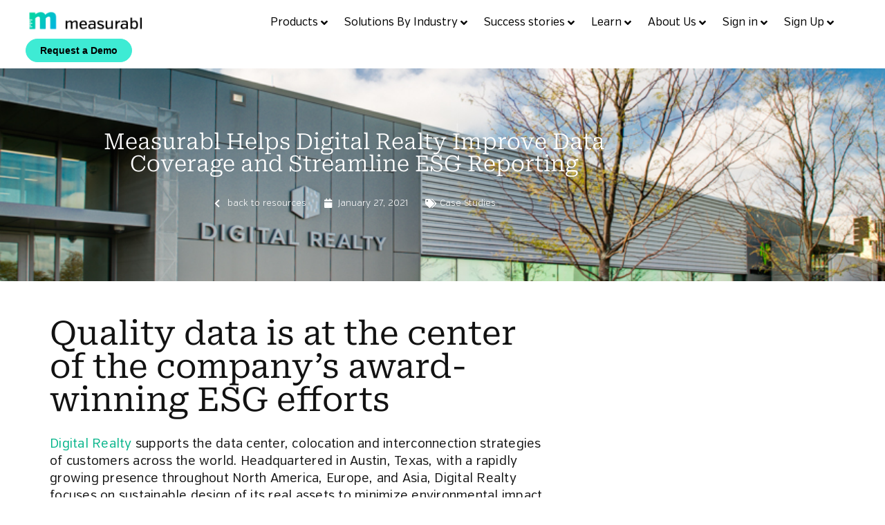

--- FILE ---
content_type: text/html; charset=UTF-8
request_url: https://www.measurabl.com/resources/measurabl-helps-digital-realty-improve-data-coverage-and-streamline-esg-reporting/
body_size: 35630
content:
<!DOCTYPE html><html lang="en-US"><head ><meta charset="UTF-8" /><script>if(navigator.userAgent.match(/MSIE|Internet Explorer/i)||navigator.userAgent.match(/Trident\/7\..*?rv:11/i)){var href=document.location.href;if(!href.match(/[?&]nowprocket/)){if(href.indexOf("?")==-1){if(href.indexOf("#")==-1){document.location.href=href+"?nowprocket=1"}else{document.location.href=href.replace("#","?nowprocket=1#")}}else{if(href.indexOf("#")==-1){document.location.href=href+"&nowprocket=1"}else{document.location.href=href.replace("#","&nowprocket=1#")}}}}</script><script>(()=>{class RocketLazyLoadScripts{constructor(){this.v="2.0.4",this.userEvents=["keydown","keyup","mousedown","mouseup","mousemove","mouseover","mouseout","touchmove","touchstart","touchend","touchcancel","wheel","click","dblclick","input"],this.attributeEvents=["onblur","onclick","oncontextmenu","ondblclick","onfocus","onmousedown","onmouseenter","onmouseleave","onmousemove","onmouseout","onmouseover","onmouseup","onmousewheel","onscroll","onsubmit"]}async t(){this.i(),this.o(),/iP(ad|hone)/.test(navigator.userAgent)&&this.h(),this.u(),this.l(this),this.m(),this.k(this),this.p(this),this._(),await Promise.all([this.R(),this.L()]),this.lastBreath=Date.now(),this.S(this),this.P(),this.D(),this.O(),this.M(),await this.C(this.delayedScripts.normal),await this.C(this.delayedScripts.defer),await this.C(this.delayedScripts.async),await this.T(),await this.F(),await this.j(),await this.A(),window.dispatchEvent(new Event("rocket-allScriptsLoaded")),this.everythingLoaded=!0,this.lastTouchEnd&&await new Promise(t=>setTimeout(t,500-Date.now()+this.lastTouchEnd)),this.I(),this.H(),this.U(),this.W()}i(){this.CSPIssue=sessionStorage.getItem("rocketCSPIssue"),document.addEventListener("securitypolicyviolation",t=>{this.CSPIssue||"script-src-elem"!==t.violatedDirective||"data"!==t.blockedURI||(this.CSPIssue=!0,sessionStorage.setItem("rocketCSPIssue",!0))},{isRocket:!0})}o(){window.addEventListener("pageshow",t=>{this.persisted=t.persisted,this.realWindowLoadedFired=!0},{isRocket:!0}),window.addEventListener("pagehide",()=>{this.onFirstUserAction=null},{isRocket:!0})}h(){let t;function e(e){t=e}window.addEventListener("touchstart",e,{isRocket:!0}),window.addEventListener("touchend",function i(o){o.changedTouches[0]&&t.changedTouches[0]&&Math.abs(o.changedTouches[0].pageX-t.changedTouches[0].pageX)<10&&Math.abs(o.changedTouches[0].pageY-t.changedTouches[0].pageY)<10&&o.timeStamp-t.timeStamp<200&&(window.removeEventListener("touchstart",e,{isRocket:!0}),window.removeEventListener("touchend",i,{isRocket:!0}),"INPUT"===o.target.tagName&&"text"===o.target.type||(o.target.dispatchEvent(new TouchEvent("touchend",{target:o.target,bubbles:!0})),o.target.dispatchEvent(new MouseEvent("mouseover",{target:o.target,bubbles:!0})),o.target.dispatchEvent(new PointerEvent("click",{target:o.target,bubbles:!0,cancelable:!0,detail:1,clientX:o.changedTouches[0].clientX,clientY:o.changedTouches[0].clientY})),event.preventDefault()))},{isRocket:!0})}q(t){this.userActionTriggered||("mousemove"!==t.type||this.firstMousemoveIgnored?"keyup"===t.type||"mouseover"===t.type||"mouseout"===t.type||(this.userActionTriggered=!0,this.onFirstUserAction&&this.onFirstUserAction()):this.firstMousemoveIgnored=!0),"click"===t.type&&t.preventDefault(),t.stopPropagation(),t.stopImmediatePropagation(),"touchstart"===this.lastEvent&&"touchend"===t.type&&(this.lastTouchEnd=Date.now()),"click"===t.type&&(this.lastTouchEnd=0),this.lastEvent=t.type,t.composedPath&&t.composedPath()[0].getRootNode()instanceof ShadowRoot&&(t.rocketTarget=t.composedPath()[0]),this.savedUserEvents.push(t)}u(){this.savedUserEvents=[],this.userEventHandler=this.q.bind(this),this.userEvents.forEach(t=>window.addEventListener(t,this.userEventHandler,{passive:!1,isRocket:!0})),document.addEventListener("visibilitychange",this.userEventHandler,{isRocket:!0})}U(){this.userEvents.forEach(t=>window.removeEventListener(t,this.userEventHandler,{passive:!1,isRocket:!0})),document.removeEventListener("visibilitychange",this.userEventHandler,{isRocket:!0}),this.savedUserEvents.forEach(t=>{(t.rocketTarget||t.target).dispatchEvent(new window[t.constructor.name](t.type,t))})}m(){const t="return false",e=Array.from(this.attributeEvents,t=>"data-rocket-"+t),i="["+this.attributeEvents.join("],[")+"]",o="[data-rocket-"+this.attributeEvents.join("],[data-rocket-")+"]",s=(e,i,o)=>{o&&o!==t&&(e.setAttribute("data-rocket-"+i,o),e["rocket"+i]=new Function("event",o),e.setAttribute(i,t))};new MutationObserver(t=>{for(const n of t)"attributes"===n.type&&(n.attributeName.startsWith("data-rocket-")||this.everythingLoaded?n.attributeName.startsWith("data-rocket-")&&this.everythingLoaded&&this.N(n.target,n.attributeName.substring(12)):s(n.target,n.attributeName,n.target.getAttribute(n.attributeName))),"childList"===n.type&&n.addedNodes.forEach(t=>{if(t.nodeType===Node.ELEMENT_NODE)if(this.everythingLoaded)for(const i of[t,...t.querySelectorAll(o)])for(const t of i.getAttributeNames())e.includes(t)&&this.N(i,t.substring(12));else for(const e of[t,...t.querySelectorAll(i)])for(const t of e.getAttributeNames())this.attributeEvents.includes(t)&&s(e,t,e.getAttribute(t))})}).observe(document,{subtree:!0,childList:!0,attributeFilter:[...this.attributeEvents,...e]})}I(){this.attributeEvents.forEach(t=>{document.querySelectorAll("[data-rocket-"+t+"]").forEach(e=>{this.N(e,t)})})}N(t,e){const i=t.getAttribute("data-rocket-"+e);i&&(t.setAttribute(e,i),t.removeAttribute("data-rocket-"+e))}k(t){Object.defineProperty(HTMLElement.prototype,"onclick",{get(){return this.rocketonclick||null},set(e){this.rocketonclick=e,this.setAttribute(t.everythingLoaded?"onclick":"data-rocket-onclick","this.rocketonclick(event)")}})}S(t){function e(e,i){let o=e[i];e[i]=null,Object.defineProperty(e,i,{get:()=>o,set(s){t.everythingLoaded?o=s:e["rocket"+i]=o=s}})}e(document,"onreadystatechange"),e(window,"onload"),e(window,"onpageshow");try{Object.defineProperty(document,"readyState",{get:()=>t.rocketReadyState,set(e){t.rocketReadyState=e},configurable:!0}),document.readyState="loading"}catch(t){console.log("WPRocket DJE readyState conflict, bypassing")}}l(t){this.originalAddEventListener=EventTarget.prototype.addEventListener,this.originalRemoveEventListener=EventTarget.prototype.removeEventListener,this.savedEventListeners=[],EventTarget.prototype.addEventListener=function(e,i,o){o&&o.isRocket||!t.B(e,this)&&!t.userEvents.includes(e)||t.B(e,this)&&!t.userActionTriggered||e.startsWith("rocket-")||t.everythingLoaded?t.originalAddEventListener.call(this,e,i,o):(t.savedEventListeners.push({target:this,remove:!1,type:e,func:i,options:o}),"mouseenter"!==e&&"mouseleave"!==e||t.originalAddEventListener.call(this,e,t.savedUserEvents.push,o))},EventTarget.prototype.removeEventListener=function(e,i,o){o&&o.isRocket||!t.B(e,this)&&!t.userEvents.includes(e)||t.B(e,this)&&!t.userActionTriggered||e.startsWith("rocket-")||t.everythingLoaded?t.originalRemoveEventListener.call(this,e,i,o):t.savedEventListeners.push({target:this,remove:!0,type:e,func:i,options:o})}}J(t,e){this.savedEventListeners=this.savedEventListeners.filter(i=>{let o=i.type,s=i.target||window;return e!==o||t!==s||(this.B(o,s)&&(i.type="rocket-"+o),this.$(i),!1)})}H(){EventTarget.prototype.addEventListener=this.originalAddEventListener,EventTarget.prototype.removeEventListener=this.originalRemoveEventListener,this.savedEventListeners.forEach(t=>this.$(t))}$(t){t.remove?this.originalRemoveEventListener.call(t.target,t.type,t.func,t.options):this.originalAddEventListener.call(t.target,t.type,t.func,t.options)}p(t){let e;function i(e){return t.everythingLoaded?e:e.split(" ").map(t=>"load"===t||t.startsWith("load.")?"rocket-jquery-load":t).join(" ")}function o(o){function s(e){const s=o.fn[e];o.fn[e]=o.fn.init.prototype[e]=function(){return this[0]===window&&t.userActionTriggered&&("string"==typeof arguments[0]||arguments[0]instanceof String?arguments[0]=i(arguments[0]):"object"==typeof arguments[0]&&Object.keys(arguments[0]).forEach(t=>{const e=arguments[0][t];delete arguments[0][t],arguments[0][i(t)]=e})),s.apply(this,arguments),this}}if(o&&o.fn&&!t.allJQueries.includes(o)){const e={DOMContentLoaded:[],"rocket-DOMContentLoaded":[]};for(const t in e)document.addEventListener(t,()=>{e[t].forEach(t=>t())},{isRocket:!0});o.fn.ready=o.fn.init.prototype.ready=function(i){function s(){parseInt(o.fn.jquery)>2?setTimeout(()=>i.bind(document)(o)):i.bind(document)(o)}return"function"==typeof i&&(t.realDomReadyFired?!t.userActionTriggered||t.fauxDomReadyFired?s():e["rocket-DOMContentLoaded"].push(s):e.DOMContentLoaded.push(s)),o([])},s("on"),s("one"),s("off"),t.allJQueries.push(o)}e=o}t.allJQueries=[],o(window.jQuery),Object.defineProperty(window,"jQuery",{get:()=>e,set(t){o(t)}})}P(){const t=new Map;document.write=document.writeln=function(e){const i=document.currentScript,o=document.createRange(),s=i.parentElement;let n=t.get(i);void 0===n&&(n=i.nextSibling,t.set(i,n));const c=document.createDocumentFragment();o.setStart(c,0),c.appendChild(o.createContextualFragment(e)),s.insertBefore(c,n)}}async R(){return new Promise(t=>{this.userActionTriggered?t():this.onFirstUserAction=t})}async L(){return new Promise(t=>{document.addEventListener("DOMContentLoaded",()=>{this.realDomReadyFired=!0,t()},{isRocket:!0})})}async j(){return this.realWindowLoadedFired?Promise.resolve():new Promise(t=>{window.addEventListener("load",t,{isRocket:!0})})}M(){this.pendingScripts=[];this.scriptsMutationObserver=new MutationObserver(t=>{for(const e of t)e.addedNodes.forEach(t=>{"SCRIPT"!==t.tagName||t.noModule||t.isWPRocket||this.pendingScripts.push({script:t,promise:new Promise(e=>{const i=()=>{const i=this.pendingScripts.findIndex(e=>e.script===t);i>=0&&this.pendingScripts.splice(i,1),e()};t.addEventListener("load",i,{isRocket:!0}),t.addEventListener("error",i,{isRocket:!0}),setTimeout(i,1e3)})})})}),this.scriptsMutationObserver.observe(document,{childList:!0,subtree:!0})}async F(){await this.X(),this.pendingScripts.length?(await this.pendingScripts[0].promise,await this.F()):this.scriptsMutationObserver.disconnect()}D(){this.delayedScripts={normal:[],async:[],defer:[]},document.querySelectorAll("script[type$=rocketlazyloadscript]").forEach(t=>{t.hasAttribute("data-rocket-src")?t.hasAttribute("async")&&!1!==t.async?this.delayedScripts.async.push(t):t.hasAttribute("defer")&&!1!==t.defer||"module"===t.getAttribute("data-rocket-type")?this.delayedScripts.defer.push(t):this.delayedScripts.normal.push(t):this.delayedScripts.normal.push(t)})}async _(){await this.L();let t=[];document.querySelectorAll("script[type$=rocketlazyloadscript][data-rocket-src]").forEach(e=>{let i=e.getAttribute("data-rocket-src");if(i&&!i.startsWith("data:")){i.startsWith("//")&&(i=location.protocol+i);try{const o=new URL(i).origin;o!==location.origin&&t.push({src:o,crossOrigin:e.crossOrigin||"module"===e.getAttribute("data-rocket-type")})}catch(t){}}}),t=[...new Map(t.map(t=>[JSON.stringify(t),t])).values()],this.Y(t,"preconnect")}async G(t){if(await this.K(),!0!==t.noModule||!("noModule"in HTMLScriptElement.prototype))return new Promise(e=>{let i;function o(){(i||t).setAttribute("data-rocket-status","executed"),e()}try{if(navigator.userAgent.includes("Firefox/")||""===navigator.vendor||this.CSPIssue)i=document.createElement("script"),[...t.attributes].forEach(t=>{let e=t.nodeName;"type"!==e&&("data-rocket-type"===e&&(e="type"),"data-rocket-src"===e&&(e="src"),i.setAttribute(e,t.nodeValue))}),t.text&&(i.text=t.text),t.nonce&&(i.nonce=t.nonce),i.hasAttribute("src")?(i.addEventListener("load",o,{isRocket:!0}),i.addEventListener("error",()=>{i.setAttribute("data-rocket-status","failed-network"),e()},{isRocket:!0}),setTimeout(()=>{i.isConnected||e()},1)):(i.text=t.text,o()),i.isWPRocket=!0,t.parentNode.replaceChild(i,t);else{const i=t.getAttribute("data-rocket-type"),s=t.getAttribute("data-rocket-src");i?(t.type=i,t.removeAttribute("data-rocket-type")):t.removeAttribute("type"),t.addEventListener("load",o,{isRocket:!0}),t.addEventListener("error",i=>{this.CSPIssue&&i.target.src.startsWith("data:")?(console.log("WPRocket: CSP fallback activated"),t.removeAttribute("src"),this.G(t).then(e)):(t.setAttribute("data-rocket-status","failed-network"),e())},{isRocket:!0}),s?(t.fetchPriority="high",t.removeAttribute("data-rocket-src"),t.src=s):t.src="data:text/javascript;base64,"+window.btoa(unescape(encodeURIComponent(t.text)))}}catch(i){t.setAttribute("data-rocket-status","failed-transform"),e()}});t.setAttribute("data-rocket-status","skipped")}async C(t){const e=t.shift();return e?(e.isConnected&&await this.G(e),this.C(t)):Promise.resolve()}O(){this.Y([...this.delayedScripts.normal,...this.delayedScripts.defer,...this.delayedScripts.async],"preload")}Y(t,e){this.trash=this.trash||[];let i=!0;var o=document.createDocumentFragment();t.forEach(t=>{const s=t.getAttribute&&t.getAttribute("data-rocket-src")||t.src;if(s&&!s.startsWith("data:")){const n=document.createElement("link");n.href=s,n.rel=e,"preconnect"!==e&&(n.as="script",n.fetchPriority=i?"high":"low"),t.getAttribute&&"module"===t.getAttribute("data-rocket-type")&&(n.crossOrigin=!0),t.crossOrigin&&(n.crossOrigin=t.crossOrigin),t.integrity&&(n.integrity=t.integrity),t.nonce&&(n.nonce=t.nonce),o.appendChild(n),this.trash.push(n),i=!1}}),document.head.appendChild(o)}W(){this.trash.forEach(t=>t.remove())}async T(){try{document.readyState="interactive"}catch(t){}this.fauxDomReadyFired=!0;try{await this.K(),this.J(document,"readystatechange"),document.dispatchEvent(new Event("rocket-readystatechange")),await this.K(),document.rocketonreadystatechange&&document.rocketonreadystatechange(),await this.K(),this.J(document,"DOMContentLoaded"),document.dispatchEvent(new Event("rocket-DOMContentLoaded")),await this.K(),this.J(window,"DOMContentLoaded"),window.dispatchEvent(new Event("rocket-DOMContentLoaded"))}catch(t){console.error(t)}}async A(){try{document.readyState="complete"}catch(t){}try{await this.K(),this.J(document,"readystatechange"),document.dispatchEvent(new Event("rocket-readystatechange")),await this.K(),document.rocketonreadystatechange&&document.rocketonreadystatechange(),await this.K(),this.J(window,"load"),window.dispatchEvent(new Event("rocket-load")),await this.K(),window.rocketonload&&window.rocketonload(),await this.K(),this.allJQueries.forEach(t=>t(window).trigger("rocket-jquery-load")),await this.K(),this.J(window,"pageshow");const t=new Event("rocket-pageshow");t.persisted=this.persisted,window.dispatchEvent(t),await this.K(),window.rocketonpageshow&&window.rocketonpageshow({persisted:this.persisted})}catch(t){console.error(t)}}async K(){Date.now()-this.lastBreath>45&&(await this.X(),this.lastBreath=Date.now())}async X(){return document.hidden?new Promise(t=>setTimeout(t)):new Promise(t=>requestAnimationFrame(t))}B(t,e){return e===document&&"readystatechange"===t||(e===document&&"DOMContentLoaded"===t||(e===window&&"DOMContentLoaded"===t||(e===window&&"load"===t||e===window&&"pageshow"===t)))}static run(){(new RocketLazyLoadScripts).t()}}RocketLazyLoadScripts.run()})();</script><!-- Google Tag Manager -->
<script type="rocketlazyloadscript">(function(w,d,s,l,i){w[l]=w[l]||[];w[l].push({'gtm.start':
new Date().getTime(),event:'gtm.js'});var f=d.getElementsByTagName(s)[0],
j=d.createElement(s),dl=l!='dataLayer'?'&l='+l:'';j.async=true;j.src=
'https://www.googletagmanager.com/gtm.js?id='+i+dl;f.parentNode.insertBefore(j,f);
})(window,document,'script','dataLayer','GTM-PDMRVB');</script>
<!-- End Google Tag Manager -->	
	<meta name="viewport" content="width=device-width, initial-scale=1" />
	<meta name='robots' content='index, follow, max-image-preview:large, max-snippet:-1, max-video-preview:-1' />
	<style>img:is([sizes="auto" i], [sizes^="auto," i]) { contain-intrinsic-size: 3000px 1500px }</style>
	<link rel="alternate" hreflang="en" href="https://www.measurabl.com/resources/measurabl-helps-digital-realty-improve-data-coverage-and-streamline-esg-reporting/" />
<link rel="alternate" hreflang="de" href="https://measurabl.de/resources/measurabl-helps-digital-realty-improve-data-coverage-and-streamline-esg-reporting/" />

	<!-- This site is optimized with the Yoast SEO Premium plugin v24.9 (Yoast SEO v26.7) - https://yoast.com/wordpress/plugins/seo/ -->
	<title>Measurabl Helps Digital Realty Streamline ESG Reporting</title>
<link data-rocket-prefetch href="https://js.hs-banner.com" rel="dns-prefetch">
<link data-rocket-prefetch href="https://js.hscollectedforms.net" rel="dns-prefetch">
<link data-rocket-prefetch href="https://js.hs-analytics.net" rel="dns-prefetch">
<link data-rocket-prefetch href="https://js.hubspot.com" rel="dns-prefetch">
<link data-rocket-prefetch href="https://js.hsadspixel.net" rel="dns-prefetch">
<link data-rocket-prefetch href="https://www.googletagmanager.com" rel="dns-prefetch">
<link data-rocket-prefetch href="https://measurabl.de" rel="dns-prefetch">
<link data-rocket-prefetch href="https://js.hsforms.net" rel="dns-prefetch">
<link data-rocket-prefetch href="https://code.jquery.com" rel="dns-prefetch">
<link data-rocket-prefetch href="https://js.hs-scripts.com" rel="dns-prefetch">
<link crossorigin data-rocket-preload as="font" href="https://www.measurabl.com/wp-content/uploads/2019/07/VerbRegular.woff2" rel="preload">
<link crossorigin data-rocket-preload as="font" href="https://www.measurabl.com/wp-content/plugins/elementor/assets/lib/font-awesome/webfonts/fa-solid-900.woff2" rel="preload">
<link crossorigin data-rocket-preload as="font" href="https://www.measurabl.com/wp-content/uploads/elementor/google-fonts/fonts/robotoserif-r70mjywflp6flr3gzx7k8uyuxds9zvwdmxcb8lxygmuii32ugovldx6ugfjl4-3smm_kb_qxsex5ksh0.woff2" rel="preload">
<link crossorigin data-rocket-preload as="font" href="https://www.measurabl.com/wp-content/themes/jupiterx/lib/assets/fonts/jupiterx.woff2" rel="preload"><link rel="preload" data-rocket-preload as="image" href="https://www.measurabl.com/wp-content/uploads/2021/01/ORD12_Building-Photo_201418115522.jpg" fetchpriority="high">
	<meta name="description" content="Digital Realty supports the data center, colocation and interconnection strategies of customers across the world." />
	<link rel="canonical" href="https://www.measurabl.com/resources/measurabl-helps-digital-realty-improve-data-coverage-and-streamline-esg-reporting/" />
	<meta property="og:locale" content="en_US" />
	<meta property="og:type" content="article" />
	<meta property="og:title" content="Measurabl Helps Digital Realty Improve Data Coverage and Streamline ESG Reporting" />
	<meta property="og:description" content="Digital Realty supports the data center, colocation and interconnection strategies of customers across the world." />
	<meta property="og:url" content="https://www.measurabl.com/resources/measurabl-helps-digital-realty-improve-data-coverage-and-streamline-esg-reporting/" />
	<meta property="og:site_name" content="Measurabl" />
	<meta property="article:modified_time" content="2024-08-13T01:35:47+00:00" />
	<meta property="og:image" content="https://www.measurabl.com/wp-content/uploads/2021/01/ORD12_Building-Photo_201418115522.jpg" />
	<meta property="og:image:width" content="864" />
	<meta property="og:image:height" content="574" />
	<meta property="og:image:type" content="image/jpeg" />
	<meta name="twitter:card" content="summary_large_image" />
	<meta name="twitter:label1" content="Est. reading time" />
	<meta name="twitter:data1" content="1 minute" />
	<script type="application/ld+json" class="yoast-schema-graph">{"@context":"https://schema.org","@graph":[{"@type":"WebPage","@id":"https://www.measurabl.com/resources/measurabl-helps-digital-realty-improve-data-coverage-and-streamline-esg-reporting/","url":"https://www.measurabl.com/resources/measurabl-helps-digital-realty-improve-data-coverage-and-streamline-esg-reporting/","name":"Measurabl Helps Digital Realty Streamline ESG Reporting","isPartOf":{"@id":"https://www.measurabl.com/#website"},"primaryImageOfPage":{"@id":"https://www.measurabl.com/resources/measurabl-helps-digital-realty-improve-data-coverage-and-streamline-esg-reporting/#primaryimage"},"image":{"@id":"https://www.measurabl.com/resources/measurabl-helps-digital-realty-improve-data-coverage-and-streamline-esg-reporting/#primaryimage"},"thumbnailUrl":"https://www.measurabl.com/wp-content/uploads/2021/01/ORD12_Building-Photo_201418115522.jpg","datePublished":"2021-01-27T16:52:45+00:00","dateModified":"2024-08-13T01:35:47+00:00","description":"Digital Realty supports the data center, colocation and interconnection strategies of customers across the world.","breadcrumb":{"@id":"https://www.measurabl.com/resources/measurabl-helps-digital-realty-improve-data-coverage-and-streamline-esg-reporting/#breadcrumb"},"inLanguage":"en-US","potentialAction":[{"@type":"ReadAction","target":["https://www.measurabl.com/resources/measurabl-helps-digital-realty-improve-data-coverage-and-streamline-esg-reporting/"]}]},{"@type":"ImageObject","inLanguage":"en-US","@id":"https://www.measurabl.com/resources/measurabl-helps-digital-realty-improve-data-coverage-and-streamline-esg-reporting/#primaryimage","url":"https://www.measurabl.com/wp-content/uploads/2021/01/ORD12_Building-Photo_201418115522.jpg","contentUrl":"https://www.measurabl.com/wp-content/uploads/2021/01/ORD12_Building-Photo_201418115522.jpg","width":864,"height":574},{"@type":"BreadcrumbList","@id":"https://www.measurabl.com/resources/measurabl-helps-digital-realty-improve-data-coverage-and-streamline-esg-reporting/#breadcrumb","itemListElement":[{"@type":"ListItem","position":1,"name":"Resources","item":"https://www.measurabl.com/resources/"},{"@type":"ListItem","position":2,"name":"Case Studies","item":"https://www.measurabl.com/resource_category/case-studies/"},{"@type":"ListItem","position":3,"name":"Measurabl Helps Digital Realty Improve Data Coverage and Streamline ESG Reporting"}]},{"@type":"WebSite","@id":"https://www.measurabl.com/#website","url":"https://www.measurabl.com/","name":"Measurabl","description":"The Catalyst for Sustainable Real Estate","publisher":{"@id":"https://www.measurabl.com/#organization"},"potentialAction":[{"@type":"SearchAction","target":{"@type":"EntryPoint","urlTemplate":"https://www.measurabl.com/?s={search_term_string}"},"query-input":{"@type":"PropertyValueSpecification","valueRequired":true,"valueName":"search_term_string"}}],"inLanguage":"en-US"},{"@type":"Organization","@id":"https://www.measurabl.com/#organization","name":"Measurabl","url":"https://www.measurabl.com/","logo":{"@type":"ImageObject","inLanguage":"en-US","@id":"https://www.measurabl.com/#/schema/logo/image/","url":"https://www.measurabl.com/wp-content/uploads/2015/10/Measurabl-Logo.svg","contentUrl":"https://www.measurabl.com/wp-content/uploads/2015/10/Measurabl-Logo.svg","width":120,"height":112,"caption":"Measurabl"},"image":{"@id":"https://www.measurabl.com/#/schema/logo/image/"}}]}</script>
	<!-- / Yoast SEO Premium plugin. -->


<link rel='dns-prefetch' href='//js.hs-scripts.com' />

<link data-minify="1" rel='stylesheet' id='jupiterx_icons-css' href='https://www.measurabl.com/wp-content/cache/min/1/wp-content/themes/jupiterx/lib/assets/dist/css/icons-admin.css?ver=1769188032' type='text/css' media='all' />
<link data-minify="1" rel='stylesheet' id='dashicons-css' href='https://www.measurabl.com/wp-content/cache/min/1/wp-includes/css/dashicons.min.css?ver=1769188032' type='text/css' media='all' />
<link rel='stylesheet' id='menu-icons-extra-css' href='https://www.measurabl.com/wp-content/plugins/menu-icons/css/extra.min.css?ver=0.13.20' type='text/css' media='all' />
<link data-minify="1" rel='stylesheet' id='font-awesome-5-all-css' href='https://www.measurabl.com/wp-content/cache/min/1/wp-content/plugins/elementor/assets/lib/font-awesome/css/all.min.css?ver=1769188032' type='text/css' media='all' />
<link rel='stylesheet' id='font-awesome-4-shim-css' href='https://www.measurabl.com/wp-content/plugins/elementor/assets/lib/font-awesome/css/v4-shims.min.css?ver=3.34.1' type='text/css' media='all' />
<link data-minify="1" rel='stylesheet' id='embedpress-css-css' href='https://www.measurabl.com/wp-content/cache/min/1/wp-content/plugins/embedpress/assets/css/embedpress.css?ver=1769188032' type='text/css' media='all' />
<link data-minify="1" rel='stylesheet' id='embedpress-blocks-style-css' href='https://www.measurabl.com/wp-content/cache/min/1/wp-content/plugins/embedpress/assets/css/blocks.build.css?ver=1769188032' type='text/css' media='all' />
<link data-minify="1" rel='stylesheet' id='embedpress-lazy-load-css-css' href='https://www.measurabl.com/wp-content/cache/min/1/wp-content/plugins/embedpress/assets/css/lazy-load.css?ver=1769188032' type='text/css' media='all' />
<style id='wp-emoji-styles-inline-css' type='text/css'>

	img.wp-smiley, img.emoji {
		display: inline !important;
		border: none !important;
		box-shadow: none !important;
		height: 1em !important;
		width: 1em !important;
		margin: 0 0.07em !important;
		vertical-align: -0.1em !important;
		background: none !important;
		padding: 0 !important;
	}
</style>
<link rel='stylesheet' id='wp-block-library-css' href='https://www.measurabl.com/wp-includes/css/dist/block-library/style.min.css?ver=6.7.4' type='text/css' media='all' />
<style id='wp-block-library-theme-inline-css' type='text/css'>
.wp-block-audio :where(figcaption){color:#555;font-size:13px;text-align:center}.is-dark-theme .wp-block-audio :where(figcaption){color:#ffffffa6}.wp-block-audio{margin:0 0 1em}.wp-block-code{border:1px solid #ccc;border-radius:4px;font-family:Menlo,Consolas,monaco,monospace;padding:.8em 1em}.wp-block-embed :where(figcaption){color:#555;font-size:13px;text-align:center}.is-dark-theme .wp-block-embed :where(figcaption){color:#ffffffa6}.wp-block-embed{margin:0 0 1em}.blocks-gallery-caption{color:#555;font-size:13px;text-align:center}.is-dark-theme .blocks-gallery-caption{color:#ffffffa6}:root :where(.wp-block-image figcaption){color:#555;font-size:13px;text-align:center}.is-dark-theme :root :where(.wp-block-image figcaption){color:#ffffffa6}.wp-block-image{margin:0 0 1em}.wp-block-pullquote{border-bottom:4px solid;border-top:4px solid;color:currentColor;margin-bottom:1.75em}.wp-block-pullquote cite,.wp-block-pullquote footer,.wp-block-pullquote__citation{color:currentColor;font-size:.8125em;font-style:normal;text-transform:uppercase}.wp-block-quote{border-left:.25em solid;margin:0 0 1.75em;padding-left:1em}.wp-block-quote cite,.wp-block-quote footer{color:currentColor;font-size:.8125em;font-style:normal;position:relative}.wp-block-quote:where(.has-text-align-right){border-left:none;border-right:.25em solid;padding-left:0;padding-right:1em}.wp-block-quote:where(.has-text-align-center){border:none;padding-left:0}.wp-block-quote.is-large,.wp-block-quote.is-style-large,.wp-block-quote:where(.is-style-plain){border:none}.wp-block-search .wp-block-search__label{font-weight:700}.wp-block-search__button{border:1px solid #ccc;padding:.375em .625em}:where(.wp-block-group.has-background){padding:1.25em 2.375em}.wp-block-separator.has-css-opacity{opacity:.4}.wp-block-separator{border:none;border-bottom:2px solid;margin-left:auto;margin-right:auto}.wp-block-separator.has-alpha-channel-opacity{opacity:1}.wp-block-separator:not(.is-style-wide):not(.is-style-dots){width:100px}.wp-block-separator.has-background:not(.is-style-dots){border-bottom:none;height:1px}.wp-block-separator.has-background:not(.is-style-wide):not(.is-style-dots){height:2px}.wp-block-table{margin:0 0 1em}.wp-block-table td,.wp-block-table th{word-break:normal}.wp-block-table :where(figcaption){color:#555;font-size:13px;text-align:center}.is-dark-theme .wp-block-table :where(figcaption){color:#ffffffa6}.wp-block-video :where(figcaption){color:#555;font-size:13px;text-align:center}.is-dark-theme .wp-block-video :where(figcaption){color:#ffffffa6}.wp-block-video{margin:0 0 1em}:root :where(.wp-block-template-part.has-background){margin-bottom:0;margin-top:0;padding:1.25em 2.375em}
</style>
<link data-minify="1" rel='stylesheet' id='jet-engine-frontend-css' href='https://www.measurabl.com/wp-content/cache/min/1/wp-content/plugins/jet-engine/assets/css/frontend.css?ver=1769188032' type='text/css' media='all' />
<style id='classic-theme-styles-inline-css' type='text/css'>
/*! This file is auto-generated */
.wp-block-button__link{color:#fff;background-color:#32373c;border-radius:9999px;box-shadow:none;text-decoration:none;padding:calc(.667em + 2px) calc(1.333em + 2px);font-size:1.125em}.wp-block-file__button{background:#32373c;color:#fff;text-decoration:none}
</style>
<style id='global-styles-inline-css' type='text/css'>
:root{--wp--preset--aspect-ratio--square: 1;--wp--preset--aspect-ratio--4-3: 4/3;--wp--preset--aspect-ratio--3-4: 3/4;--wp--preset--aspect-ratio--3-2: 3/2;--wp--preset--aspect-ratio--2-3: 2/3;--wp--preset--aspect-ratio--16-9: 16/9;--wp--preset--aspect-ratio--9-16: 9/16;--wp--preset--color--black: #000000;--wp--preset--color--cyan-bluish-gray: #abb8c3;--wp--preset--color--white: #ffffff;--wp--preset--color--pale-pink: #f78da7;--wp--preset--color--vivid-red: #cf2e2e;--wp--preset--color--luminous-vivid-orange: #ff6900;--wp--preset--color--luminous-vivid-amber: #fcb900;--wp--preset--color--light-green-cyan: #7bdcb5;--wp--preset--color--vivid-green-cyan: #00d084;--wp--preset--color--pale-cyan-blue: #8ed1fc;--wp--preset--color--vivid-cyan-blue: #0693e3;--wp--preset--color--vivid-purple: #9b51e0;--wp--preset--gradient--vivid-cyan-blue-to-vivid-purple: linear-gradient(135deg,rgba(6,147,227,1) 0%,rgb(155,81,224) 100%);--wp--preset--gradient--light-green-cyan-to-vivid-green-cyan: linear-gradient(135deg,rgb(122,220,180) 0%,rgb(0,208,130) 100%);--wp--preset--gradient--luminous-vivid-amber-to-luminous-vivid-orange: linear-gradient(135deg,rgba(252,185,0,1) 0%,rgba(255,105,0,1) 100%);--wp--preset--gradient--luminous-vivid-orange-to-vivid-red: linear-gradient(135deg,rgba(255,105,0,1) 0%,rgb(207,46,46) 100%);--wp--preset--gradient--very-light-gray-to-cyan-bluish-gray: linear-gradient(135deg,rgb(238,238,238) 0%,rgb(169,184,195) 100%);--wp--preset--gradient--cool-to-warm-spectrum: linear-gradient(135deg,rgb(74,234,220) 0%,rgb(151,120,209) 20%,rgb(207,42,186) 40%,rgb(238,44,130) 60%,rgb(251,105,98) 80%,rgb(254,248,76) 100%);--wp--preset--gradient--blush-light-purple: linear-gradient(135deg,rgb(255,206,236) 0%,rgb(152,150,240) 100%);--wp--preset--gradient--blush-bordeaux: linear-gradient(135deg,rgb(254,205,165) 0%,rgb(254,45,45) 50%,rgb(107,0,62) 100%);--wp--preset--gradient--luminous-dusk: linear-gradient(135deg,rgb(255,203,112) 0%,rgb(199,81,192) 50%,rgb(65,88,208) 100%);--wp--preset--gradient--pale-ocean: linear-gradient(135deg,rgb(255,245,203) 0%,rgb(182,227,212) 50%,rgb(51,167,181) 100%);--wp--preset--gradient--electric-grass: linear-gradient(135deg,rgb(202,248,128) 0%,rgb(113,206,126) 100%);--wp--preset--gradient--midnight: linear-gradient(135deg,rgb(2,3,129) 0%,rgb(40,116,252) 100%);--wp--preset--font-size--small: 13px;--wp--preset--font-size--medium: 20px;--wp--preset--font-size--large: 36px;--wp--preset--font-size--x-large: 42px;--wp--preset--spacing--20: 0.44rem;--wp--preset--spacing--30: 0.67rem;--wp--preset--spacing--40: 1rem;--wp--preset--spacing--50: 1.5rem;--wp--preset--spacing--60: 2.25rem;--wp--preset--spacing--70: 3.38rem;--wp--preset--spacing--80: 5.06rem;--wp--preset--shadow--natural: 6px 6px 9px rgba(0, 0, 0, 0.2);--wp--preset--shadow--deep: 12px 12px 50px rgba(0, 0, 0, 0.4);--wp--preset--shadow--sharp: 6px 6px 0px rgba(0, 0, 0, 0.2);--wp--preset--shadow--outlined: 6px 6px 0px -3px rgba(255, 255, 255, 1), 6px 6px rgba(0, 0, 0, 1);--wp--preset--shadow--crisp: 6px 6px 0px rgba(0, 0, 0, 1);}:where(.is-layout-flex){gap: 0.5em;}:where(.is-layout-grid){gap: 0.5em;}body .is-layout-flex{display: flex;}.is-layout-flex{flex-wrap: wrap;align-items: center;}.is-layout-flex > :is(*, div){margin: 0;}body .is-layout-grid{display: grid;}.is-layout-grid > :is(*, div){margin: 0;}:where(.wp-block-columns.is-layout-flex){gap: 2em;}:where(.wp-block-columns.is-layout-grid){gap: 2em;}:where(.wp-block-post-template.is-layout-flex){gap: 1.25em;}:where(.wp-block-post-template.is-layout-grid){gap: 1.25em;}.has-black-color{color: var(--wp--preset--color--black) !important;}.has-cyan-bluish-gray-color{color: var(--wp--preset--color--cyan-bluish-gray) !important;}.has-white-color{color: var(--wp--preset--color--white) !important;}.has-pale-pink-color{color: var(--wp--preset--color--pale-pink) !important;}.has-vivid-red-color{color: var(--wp--preset--color--vivid-red) !important;}.has-luminous-vivid-orange-color{color: var(--wp--preset--color--luminous-vivid-orange) !important;}.has-luminous-vivid-amber-color{color: var(--wp--preset--color--luminous-vivid-amber) !important;}.has-light-green-cyan-color{color: var(--wp--preset--color--light-green-cyan) !important;}.has-vivid-green-cyan-color{color: var(--wp--preset--color--vivid-green-cyan) !important;}.has-pale-cyan-blue-color{color: var(--wp--preset--color--pale-cyan-blue) !important;}.has-vivid-cyan-blue-color{color: var(--wp--preset--color--vivid-cyan-blue) !important;}.has-vivid-purple-color{color: var(--wp--preset--color--vivid-purple) !important;}.has-black-background-color{background-color: var(--wp--preset--color--black) !important;}.has-cyan-bluish-gray-background-color{background-color: var(--wp--preset--color--cyan-bluish-gray) !important;}.has-white-background-color{background-color: var(--wp--preset--color--white) !important;}.has-pale-pink-background-color{background-color: var(--wp--preset--color--pale-pink) !important;}.has-vivid-red-background-color{background-color: var(--wp--preset--color--vivid-red) !important;}.has-luminous-vivid-orange-background-color{background-color: var(--wp--preset--color--luminous-vivid-orange) !important;}.has-luminous-vivid-amber-background-color{background-color: var(--wp--preset--color--luminous-vivid-amber) !important;}.has-light-green-cyan-background-color{background-color: var(--wp--preset--color--light-green-cyan) !important;}.has-vivid-green-cyan-background-color{background-color: var(--wp--preset--color--vivid-green-cyan) !important;}.has-pale-cyan-blue-background-color{background-color: var(--wp--preset--color--pale-cyan-blue) !important;}.has-vivid-cyan-blue-background-color{background-color: var(--wp--preset--color--vivid-cyan-blue) !important;}.has-vivid-purple-background-color{background-color: var(--wp--preset--color--vivid-purple) !important;}.has-black-border-color{border-color: var(--wp--preset--color--black) !important;}.has-cyan-bluish-gray-border-color{border-color: var(--wp--preset--color--cyan-bluish-gray) !important;}.has-white-border-color{border-color: var(--wp--preset--color--white) !important;}.has-pale-pink-border-color{border-color: var(--wp--preset--color--pale-pink) !important;}.has-vivid-red-border-color{border-color: var(--wp--preset--color--vivid-red) !important;}.has-luminous-vivid-orange-border-color{border-color: var(--wp--preset--color--luminous-vivid-orange) !important;}.has-luminous-vivid-amber-border-color{border-color: var(--wp--preset--color--luminous-vivid-amber) !important;}.has-light-green-cyan-border-color{border-color: var(--wp--preset--color--light-green-cyan) !important;}.has-vivid-green-cyan-border-color{border-color: var(--wp--preset--color--vivid-green-cyan) !important;}.has-pale-cyan-blue-border-color{border-color: var(--wp--preset--color--pale-cyan-blue) !important;}.has-vivid-cyan-blue-border-color{border-color: var(--wp--preset--color--vivid-cyan-blue) !important;}.has-vivid-purple-border-color{border-color: var(--wp--preset--color--vivid-purple) !important;}.has-vivid-cyan-blue-to-vivid-purple-gradient-background{background: var(--wp--preset--gradient--vivid-cyan-blue-to-vivid-purple) !important;}.has-light-green-cyan-to-vivid-green-cyan-gradient-background{background: var(--wp--preset--gradient--light-green-cyan-to-vivid-green-cyan) !important;}.has-luminous-vivid-amber-to-luminous-vivid-orange-gradient-background{background: var(--wp--preset--gradient--luminous-vivid-amber-to-luminous-vivid-orange) !important;}.has-luminous-vivid-orange-to-vivid-red-gradient-background{background: var(--wp--preset--gradient--luminous-vivid-orange-to-vivid-red) !important;}.has-very-light-gray-to-cyan-bluish-gray-gradient-background{background: var(--wp--preset--gradient--very-light-gray-to-cyan-bluish-gray) !important;}.has-cool-to-warm-spectrum-gradient-background{background: var(--wp--preset--gradient--cool-to-warm-spectrum) !important;}.has-blush-light-purple-gradient-background{background: var(--wp--preset--gradient--blush-light-purple) !important;}.has-blush-bordeaux-gradient-background{background: var(--wp--preset--gradient--blush-bordeaux) !important;}.has-luminous-dusk-gradient-background{background: var(--wp--preset--gradient--luminous-dusk) !important;}.has-pale-ocean-gradient-background{background: var(--wp--preset--gradient--pale-ocean) !important;}.has-electric-grass-gradient-background{background: var(--wp--preset--gradient--electric-grass) !important;}.has-midnight-gradient-background{background: var(--wp--preset--gradient--midnight) !important;}.has-small-font-size{font-size: var(--wp--preset--font-size--small) !important;}.has-medium-font-size{font-size: var(--wp--preset--font-size--medium) !important;}.has-large-font-size{font-size: var(--wp--preset--font-size--large) !important;}.has-x-large-font-size{font-size: var(--wp--preset--font-size--x-large) !important;}
:where(.wp-block-post-template.is-layout-flex){gap: 1.25em;}:where(.wp-block-post-template.is-layout-grid){gap: 1.25em;}
:where(.wp-block-columns.is-layout-flex){gap: 2em;}:where(.wp-block-columns.is-layout-grid){gap: 2em;}
:root :where(.wp-block-pullquote){font-size: 1.5em;line-height: 1.6;}
</style>
<link rel='stylesheet' id='jupiterx-popups-animation-css' href='https://www.measurabl.com/wp-content/plugins/jupiterx-core/includes/extensions/raven/assets/lib/animate/animate.min.css?ver=4.14.1' type='text/css' media='all' />
<link data-minify="1" rel='stylesheet' id='jupiterx-css' href='https://www.measurabl.com/wp-content/cache/min/1/wp-content/uploads/jupiterx/compiler/jupiterx/c494ec5.css?ver=1769188032' type='text/css' media='all' />
<link rel='stylesheet' id='jet-menu-public-styles-css' href='https://www.measurabl.com/wp-content/plugins/jet-menu/assets/public/css/public.css?ver=2.4.8.1' type='text/css' media='all' />
<link data-minify="1" rel='stylesheet' id='jet-popup-frontend-css' href='https://www.measurabl.com/wp-content/cache/background-css/1/www.measurabl.com/wp-content/cache/min/1/wp-content/plugins/jet-popup/assets/css/jet-popup-frontend.css?ver=1769188032&wpr_t=1769527506' type='text/css' media='all' />
<link data-minify="1" rel='stylesheet' id='jupiterx-elements-dynamic-styles-css' href='https://www.measurabl.com/wp-content/cache/min/1/wp-content/uploads/jupiterx/compiler/jupiterx-elements-dynamic-styles/8b8d767.css?ver=1769188032' type='text/css' media='all' />
<link rel='stylesheet' id='elementor-frontend-css' href='https://www.measurabl.com/wp-content/uploads/elementor/css/custom-frontend.min.css?ver=1768007475' type='text/css' media='all' />
<style id='elementor-frontend-inline-css' type='text/css'>
.elementor-kit-13548{--e-global-color-primary:#001038;--e-global-color-secondary:#54595F;--e-global-color-text:#121212;--e-global-color-accent:#3EEBD4;--e-global-color-5c15dea:#004387;--e-global-color-023e7e0:#FFFFFF;--e-global-color-d0a31ba:#3EEBD4;--e-global-color-29f61ae:#303D51;--e-global-color-ff8284c:#00425F;--e-global-color-73b5cba:#000000;--e-global-color-2fda0ab:#27303F;--e-global-color-557275b:#00AEEF;--e-global-color-f38da4a:#001038;--e-global-color-e195cd8:#00103878;--e-global-color-7c44ea5:#3EEBD4;--e-global-color-8f9776e:#001038;--e-global-typography-primary-font-family:"Roboto Serif";--e-global-typography-primary-font-size:32px;--e-global-typography-primary-font-weight:300;--e-global-typography-secondary-font-family:"Verb";--e-global-typography-secondary-font-weight:400;--e-global-typography-secondary-line-height:18px;--e-global-typography-text-font-family:"Verb";--e-global-typography-text-font-size:16px;--e-global-typography-text-font-weight:400;--e-global-typography-accent-font-family:"Verb";--e-global-typography-accent-font-weight:500;--e-global-typography-17e2d33-font-family:"Roboto Serif";--e-global-typography-17e2d33-font-size:45px;--e-global-typography-17e2d33-font-weight:300;--e-global-typography-17e2d33-line-height:49px;--e-global-typography-e1779a3-font-family:"Verb";--e-global-typography-e1779a3-font-size:12px;--e-global-typography-e1779a3-font-weight:300;--e-global-typography-e1779a3-text-transform:uppercase;--e-global-typography-e1779a3-letter-spacing:4px;--e-global-typography-ccbb382-font-family:"Verb";--e-global-typography-ccbb382-font-size:20px;--e-global-typography-ccbb382-font-weight:300;--e-global-typography-b15429c-font-family:"Roboto Serif";--e-global-typography-b15429c-font-size:24px;--e-global-typography-b15429c-font-weight:300;color:var( --e-global-color-primary );font-family:var( --e-global-typography-text-font-family ), Sans-serif;font-size:var( --e-global-typography-text-font-size );font-weight:var( --e-global-typography-text-font-weight );}.elementor-kit-13548 e-page-transition{background-color:#FFBC7D;}.elementor-kit-13548 h1{font-family:"Verb", Sans-serif;font-weight:600;}.elementor-kit-13548 h2{font-family:"Verb", Sans-serif;}.elementor-kit-13548 h3{font-family:"Verb", Sans-serif;}.elementor-kit-13548 h4{color:var( --e-global-color-f38da4a );font-family:"Verb", Sans-serif;font-size:16px;font-weight:400;}.elementor-kit-13548 h5{color:var( --e-global-color-f38da4a );font-family:var( --e-global-typography-text-font-family ), Sans-serif;font-size:var( --e-global-typography-text-font-size );font-weight:var( --e-global-typography-text-font-weight );}.elementor-kit-13548 h6{font-family:"Verb", Sans-serif;}.elementor-section.elementor-section-boxed > .elementor-container{max-width:1600px;}.e-con{--container-max-width:1600px;}.elementor-widget:not(:last-child){margin-block-end:20px;}.elementor-element{--widgets-spacing:20px 20px;--widgets-spacing-row:20px;--widgets-spacing-column:20px;}{}h1.entry-title{display:var(--page-title-display);}@media(max-width:1366px){.elementor-kit-13548{font-size:var( --e-global-typography-text-font-size );}.elementor-kit-13548 h5{font-size:var( --e-global-typography-text-font-size );}}@media(max-width:1024px){.elementor-kit-13548{font-size:var( --e-global-typography-text-font-size );}.elementor-kit-13548 h5{font-size:var( --e-global-typography-text-font-size );}.elementor-section.elementor-section-boxed > .elementor-container{max-width:1024px;}.e-con{--container-max-width:1024px;}}@media(max-width:767px){.elementor-kit-13548{font-size:var( --e-global-typography-text-font-size );}.elementor-kit-13548 h5{font-size:var( --e-global-typography-text-font-size );}.elementor-section.elementor-section-boxed > .elementor-container{max-width:767px;}.e-con{--container-max-width:767px;}}/* Start custom CSS */.hide-de:lang(de) {display:none;}


.blur-bg{
backdrop-filter: blur(6px);}

.bg-blur{
backdrop-filter: blur(6px);}




#elementor-lightbox-slideshow-5a6b3b4 .elementor-video-container {
   width: 100%;
}

#elementor-lightbox-slideshow-5a6b3b4 .elementor-video-container iframe{
   max-width: 100%;
   max-height: 800px;
   height: 700px;
}

/* Define the container for query units */
.dynamic-fit-container {
    container-type: inline-size; /* Allows using cqw units based on this container's width */
    container-name: dynamic-heading-box; /* Optional name */
    /* Add overflow hidden if text might visually spill out otherwise */
     overflow: hidden; 
}

/* Target the heading title within the specifically marked heading widget, 
   only when inside the marked container */
.dynamic-fit-container .dynamic-fit-heading .elementor-heading-title {
    /* Adjust min, preferred (scaling), and max values */
    /* e.g., min 14px, max 40px, scales at 10% of container width */
    font-size: clamp(0.70rem, 20cqw, 2rem); /* 14px, 10%, 80px */

    /* Optional: Ensure text doesn't wrap */
    white-space: wrap; 
    
    display: block; 
    width: 100%;
    text-align: left; 

    /* Adjust line-height if needed */
    line-height: 1em; 
}/* End custom CSS */
/* Start Custom Fonts CSS */@font-face {
	font-family: 'Verb';
	font-style: normal;
	font-weight: normal;
	font-display: auto;
	src: url('https://www.measurabl.com/wp-content/uploads/2019/07/VerbRegular.woff2') format('woff2'),
		url('https://www.measurabl.com/wp-content/uploads/2019/07/VerbRegular.woff') format('woff');
}
@font-face {
	font-family: 'Verb';
	font-style: italic;
	font-weight: normal;
	font-display: auto;
	src: url('https://www.measurabl.com/wp-content/uploads/2019/07/VerbRegular-Italic.woff2') format('woff2'),
		url('https://www.measurabl.com/wp-content/uploads/2019/07/VerbRegular-Italic.woff') format('woff');
}
@font-face {
	font-family: 'Verb';
	font-style: normal;
	font-weight: 300;
	font-display: auto;
	src: url('https://www.measurabl.com/wp-content/uploads/2019/07/VerbLight.woff2') format('woff2'),
		url('https://www.measurabl.com/wp-content/uploads/2019/07/VerbLight.woff') format('woff');
}
@font-face {
	font-family: 'Verb';
	font-style: normal;
	font-weight: bold;
	font-display: auto;
	src: url('https://www.measurabl.com/wp-content/uploads/2019/07/VerbRegular-Bold.woff2') format('woff2'),
		url('https://www.measurabl.com/wp-content/uploads/2019/07/VerbRegular-Bold.woff') format('woff');
}
@font-face {
	font-family: 'Verb';
	font-style: italic;
	font-weight: bold;
	font-display: auto;
	src: url('https://www.measurabl.com/wp-content/uploads/2019/07/VerbRegular-BoldItalic.woff2') format('woff2'),
		url('https://www.measurabl.com/wp-content/uploads/2019/07/VerbRegular-BoldItalic.woff') format('woff');
}
/* End Custom Fonts CSS */
.elementor-14364 .elementor-element.elementor-element-69f8423 > .elementor-container{max-width:1920px;}.elementor-14364 .elementor-element.elementor-element-69f8423 > .elementor-background-overlay{opacity:0.95;}.elementor-14364 .elementor-element.elementor-element-69f8423{margin-top:0px;margin-bottom:30px;padding:0px 30px 0px 15px;}.elementor-bc-flex-widget .elementor-14364 .elementor-element.elementor-element-20a0304.elementor-column:not(.raven-column-flex-vertical) .elementor-widget-wrap{align-items:center;}.elementor-14364 .elementor-element.elementor-element-20a0304.elementor-column.elementor-element[data-element_type="column"]:not(.raven-column-flex-vertical) > .elementor-widget-wrap.elementor-element-populated{align-content:center;align-items:center;}.elementor-14364 .elementor-element.elementor-element-20a0304.elementor-column.elementor-element[data-element_type="column"].raven-column-flex-vertical > .elementor-widget-wrap.elementor-element-populated{justify-content:center;}.elementor-14364 .elementor-element.elementor-element-20a0304.elementor-column > .elementor-widget-wrap{justify-content:flex-end;}.elementor-14364 .elementor-element.elementor-element-20a0304.elementor-column.raven-column-flex-vertical > .elementor-widget-wrap{align-content:flex-end;align-items:flex-end;flex-wrap:wrap;}.elementor-14364 .elementor-element.elementor-element-20a0304 > .elementor-element-populated{color:#000000;padding:0px 0px 0px 0px;}.elementor-14364 .elementor-element.elementor-element-0d2a308{width:auto;max-width:auto;top:0px;}.elementor-14364 .elementor-element.elementor-element-0d2a308 > .elementor-widget-container{padding:4px 4px 4px 4px;}body:not(.rtl) .elementor-14364 .elementor-element.elementor-element-0d2a308{right:0px;}body.rtl .elementor-14364 .elementor-element.elementor-element-0d2a308{left:0px;}.elementor-14364 .elementor-element.elementor-element-1c41211b > .elementor-container > .elementor-column > .elementor-widget-wrap{align-content:center;align-items:center;}.elementor-14364 .elementor-element.elementor-element-1c41211b > .elementor-container{min-height:60px;}.elementor-14364 .elementor-element.elementor-element-1c41211b{transition:background 0.3s, border 0.3s, border-radius 0.3s, box-shadow 0.3s;padding:0px 30px 0px 15px;}.elementor-14364 .elementor-element.elementor-element-1c41211b > .elementor-background-overlay{transition:background 0.3s, border-radius 0.3s, opacity 0.3s;}.elementor-bc-flex-widget .elementor-14364 .elementor-element.elementor-element-85effd9.elementor-column:not(.raven-column-flex-vertical) .elementor-widget-wrap{align-items:center;}.elementor-14364 .elementor-element.elementor-element-85effd9.elementor-column.elementor-element[data-element_type="column"]:not(.raven-column-flex-vertical) > .elementor-widget-wrap.elementor-element-populated{align-content:center;align-items:center;}.elementor-14364 .elementor-element.elementor-element-85effd9.elementor-column.elementor-element[data-element_type="column"].raven-column-flex-vertical > .elementor-widget-wrap.elementor-element-populated{justify-content:center;}.elementor-14364 .elementor-element.elementor-element-85effd9.elementor-column > .elementor-widget-wrap{justify-content:flex-start;}.elementor-14364 .elementor-element.elementor-element-85effd9.elementor-column.raven-column-flex-vertical > .elementor-widget-wrap{align-content:flex-start;align-items:flex-start;flex-wrap:wrap;}.elementor-widget-image .widget-image-caption{color:var( --e-global-color-text );font-family:var( --e-global-typography-text-font-family ), Sans-serif;font-size:var( --e-global-typography-text-font-size );font-weight:var( --e-global-typography-text-font-weight );}.elementor-14364 .elementor-element.elementor-element-13e5203 > .elementor-widget-container{margin:4px 0px 10px 0px;}.elementor-14364 .elementor-element.elementor-element-5e6bf9aa > .elementor-widget-container{margin:0px 20px 0px 0px;}.elementor-14364 .elementor-element.elementor-element-5e6bf9aa .jet-mega-menu.jet-mega-menu--layout-horizontal .jet-mega-menu-item__link--top-level,
							.elementor-14364 .elementor-element.elementor-element-5e6bf9aa .jet-mega-menu.jet-mega-menu--layout-vertical .jet-mega-menu-item__link--top-level{font-family:"Verb", Sans-serif;}.elementor-14364 .elementor-element.elementor-element-5e6bf9aa{--jmm-sub-items-ver-padding:10px;--jmm-top-item-icon-color:#000000;--jmm-top-item-title-color:#000000;--jmm-top-item-dropdown-icon-color:#000000;--jmm-sub-item-title-color:#262626;--jmm-top-hover-item-title-color:#000000;--jmm-top-hover-item-dropdown-color:#000000;--jmm-sub-hover-item-bg-color:#FEFEFE;--jmm-top-active-item-title-color:var( --e-global-color-text );--jmm-top-active-item-dropdown-color:var( --e-global-color-text );--jmm-dropdown-item-icon-color:#000000;--jmm-dropdown-hover-item-icon-color:#000000;--jmm-dropdown-active-item-icon-color:#FFFFFF;--jmm-dropdown-toggle-color:#000000;--jmm-dropdown-hover-toggle-color:#000000;--jmm-dropdown-active-toggle-color:#000000;--jmm-dropdown-active-toggle-bg-color:#02010100;}.elementor-widget-raven-button a.raven-button .button-text, .elementor-widget-raven-button .raven-button .button-text{font-family:var( --e-global-typography-accent-font-family ), Sans-serif;font-weight:var( --e-global-typography-accent-font-weight );}.elementor-widget-raven-button a.raven-button .button-subtext, .elementor-widget-raven-button .raven-button .button-subtext{font-family:var( --e-global-typography-accent-font-family ), Sans-serif;font-weight:var( --e-global-typography-accent-font-weight );}.elementor-14364 .elementor-element.elementor-element-16003875 > .elementor-widget-container{padding:0px 5px 0px 12px;}.elementor-14364 .elementor-element.elementor-element-16003875.elementor-element{--flex-grow:0;--flex-shrink:0;}.elementor-14364 .elementor-element.elementor-element-16003875 a.raven-button{height:0px;padding:16px 20px 16px 20px;border-color:var( --e-global-color-accent );border-radius:20px 20px 20px 20px;}.elementor-14364 .elementor-element.elementor-element-16003875 .raven-button{height:0px;padding:16px 20px 16px 20px;border-color:var( --e-global-color-accent );border-radius:20px 20px 20px 20px;}.elementor-14364 .elementor-element.elementor-element-16003875 a.raven-button .button-text{color:var( --e-global-color-73b5cba );}.elementor-14364 .elementor-element.elementor-element-16003875 .raven-button .button-text{color:var( --e-global-color-73b5cba );}.elementor-14364 .elementor-element.elementor-element-16003875 .raven-button-icon{color:var( --e-global-color-73b5cba );}.elementor-14364 .elementor-element.elementor-element-16003875 .raven-button-icon i{color:var( --e-global-color-73b5cba );}.elementor-14364 .elementor-element.elementor-element-16003875 .raven-button-icon svg{fill:var( --e-global-color-73b5cba );}.elementor-14364 .elementor-element.elementor-element-16003875 a.raven-button, .elementor-14364 .elementor-element.elementor-element-16003875 .raven-button, .elementor-14364 .elementor-element.elementor-element-16003875 .raven-button-widget-normal-effect-blink:after{background-color:var( --e-global-color-d0a31ba );background-image:var( --e-global-color-d0a31ba );}.elementor-14364 .elementor-element.elementor-element-16003875 a.raven-button:not(:hover), .elementor-14364 .elementor-element.elementor-element-16003875 .raven-button:not(:hover){border-style:solid;border-width:1px 1px 1px 1px;}.elementor-14364 .elementor-element.elementor-element-16003875 .raven-button:not(:hover).raven-button-widget-normal-effect-shockwave:after{border-radius:20px 20px 20px 20px;}.elementor-14364 .elementor-element.elementor-element-16003875 .raven-button:not(:hover).raven-button-widget-normal-effect-shockwave:before{border-radius:20px 20px 20px 20px;}.elementor-14364 .elementor-element.elementor-element-16003875 a.raven-button:hover .button-text{color:#FFFFFF;}.elementor-14364 .elementor-element.elementor-element-16003875 .raven-button:hover .button-text{color:#FFFFFF;}.elementor-14364 .elementor-element.elementor-element-16003875 a.raven-button:hover .raven-button-icon{color:#FFFFFF;}.elementor-14364 .elementor-element.elementor-element-16003875 .raven-button:hover .raven-button-icon{color:#FFFFFF;}.elementor-14364 .elementor-element.elementor-element-16003875 a.raven-button:hover .raven-button-icon i{color:#FFFFFF;}.elementor-14364 .elementor-element.elementor-element-16003875 .raven-button:hover .raven-button-icon i{color:#FFFFFF;}.elementor-14364 .elementor-element.elementor-element-16003875 a.raven-button:hover .raven-button-icon svg{fill:#FFFFFF;}.elementor-14364 .elementor-element.elementor-element-16003875 .raven-button:hover .raven-button-icon svg{fill:#FFFFFF;}.elementor-14364 .elementor-element.elementor-element-16003875 a.raven-button:hover{background-color:rgba(0,179,136,0);background-image:none;border-color:var( --e-global-color-accent );border-radius:20px 20px 20px 20px;}.elementor-14364 .elementor-element.elementor-element-16003875 .raven-button:hover{border-color:var( --e-global-color-accent );border-radius:20px 20px 20px 20px;}.elementor-14364 .elementor-element.elementor-element-16003875 a.raven-button:hover, .elementor-14364 .elementor-element.elementor-element-16003875 .raven-button:hover{border-style:solid;border-width:1px 1px 1px 1px;}.elementor-14364 .elementor-element.elementor-element-16003875 a.raven-button .button-text, .elementor-14364 .elementor-element.elementor-element-16003875 .raven-button .button-text{font-family:"Arial", Sans-serif;font-size:0.9em;font-weight:600;text-transform:none;}.elementor-theme-builder-content-area{height:400px;}.elementor-location-header:before, .elementor-location-footer:before{content:"";display:table;clear:both;}@media(min-width:768px){.elementor-14364 .elementor-element.elementor-element-20a0304{width:100%;}}@media(max-width:1366px){.elementor-widget-image .widget-image-caption{font-size:var( --e-global-typography-text-font-size );}.elementor-14364 .elementor-element.elementor-element-16003875{width:var( --container-widget-width, 199.141px );max-width:199.141px;--container-widget-width:199.141px;--container-widget-flex-grow:0;}}@media(max-width:1024px){.elementor-widget-image .widget-image-caption{font-size:var( --e-global-typography-text-font-size );}}@media(max-width:767px){.elementor-bc-flex-widget .elementor-14364 .elementor-element.elementor-element-85effd9.elementor-column .elementor-widget-wrap{align-items:flex-start;}.elementor-14364 .elementor-element.elementor-element-85effd9.elementor-column.elementor-element[data-element_type="column"] > .elementor-widget-wrap.elementor-element-populated{align-content:flex-start;align-items:flex-start;}.elementor-widget-image .widget-image-caption{font-size:var( --e-global-typography-text-font-size );}.elementor-14364 .elementor-element.elementor-element-5e6bf9aa > .elementor-widget-container{margin:0px 0px 0px 0px;}.elementor-14364 .elementor-element.elementor-element-5e6bf9aa{--jmm-dropdown-toggle-size:44px;--jmm-dropdown-toggle-distance:15px;}}/* Start custom CSS for shortcode, class: .elementor-element-0d2a308 */#gtranslate_.elementor-14364 .elementor-element.elementor-element-0d2a308 {
    color: #000000 !important;
}/* End custom CSS */
/* Start custom CSS for section, class: .elementor-element-69f8423 */#gtranslate_.elementor-14364 .elementor-element.elementor-element-69f8423 {
    color: #000000 !important;
}/* End custom CSS */
/* Start custom CSS for jet-mega-menu, class: .elementor-element-5e6bf9aa */@media screen and (min-width: 768px) {
    ul.jet-mega-menu-sub-menu__list    {
       

    border-style: solid;
    border-top-width: 1px;
    border-right-width: 1px;
    border-bottom-width: 1px;
    border-left-width: 1px;
    border-color: #e0e0e0;
    min-width: 200px;
    border-top-left-radius: 4px;
    border-top-right-radius: 4px;
    border-bottom-right-radius: 4px;
    border-bottom-left-radius: 4px;
    
    display: block;
    margin: 0;
    background-color: #fff;
    list-style: none;
    top: 100%;
    left: 0;
    right: auto;
    position: absolute;
    padding: 0;
    -webkit-box-shadow: 2px 2px 5px rgb(0 0 0 / 20%);
    box-shadow: 2px 2px 5px rgb(0 0 0 / 20%);
   
    z-index: 999;
    
}
li.jet-mega-menu-item--sub-level {
    background-color: #fff;
}
}

ul.jet-mega-menu-sub-menu__list {
    border-top:1px solid #f9f9f9;
background-color: #f6f6f6;
}
.jet-mega-menu-sub-menu .jet-mega-menu-item__title {
  padding-left: 8px !important;
}
.jet-mega-menu.jet-mega-menu--layout-dropdown {
 min-width:100%;   
}
ul.jet-mega-menu-sub-menu__list  {
       
    border-style: solid;
    border-top-width: 1px;
    border-right-width: 1px;
    border-bottom-width: 1px;
    border-left-width: 1px;
    border-color: #e0e0e0;
    border-top-left-radius: 4px;
    border-top-right-radius: 4px;
    border-bottom-right-radius: 4px;
    border-bottom-left-radius: 4px;
 
    background-color: #fff;
    list-style: none;

    -webkit-box-shadow: 2px 2px 5px rgb(0 0 0 / 20%);
    box-shadow: 2px 2px 5px rgb(0 0 0 / 20%);
    z-index: 999;
}
ul.jet-mega-menu-list {
    border-radius: 4px;
}
.jet-mega-menu.jet-mega-menu--layout-dropdown.jet-mega-menu--dropdown-open .jet-mega-menu-container {
    min-width: 85vw;
}
.jet-mega-menu-container {
    border-radius: 4px;
}/* End custom CSS */
/* Start custom CSS for raven-button, class: .elementor-element-16003875 */@media (max-width: 1150px) {
    .elementor-14364 .elementor-element.elementor-element-16003875 {
       display: none;
    }
}/* End custom CSS */
/* Start JX Custom Fonts CSS *//* End JX Custom Fonts CSS */
/* Start JX Custom Fonts CSS *//* End JX Custom Fonts CSS */
.elementor-5154 .elementor-element.elementor-element-a15a992:not(.elementor-motion-effects-element-type-background), .elementor-5154 .elementor-element.elementor-element-a15a992 > .elementor-motion-effects-container > .elementor-motion-effects-layer{background-color:var( --e-global-color-f38da4a );}.elementor-5154 .elementor-element.elementor-element-a15a992 > .elementor-background-overlay{background-image:var(--wpr-bg-1a2a4fe6-0918-45e9-9a84-0548a1f0c191);background-position:100% 20%;background-repeat:no-repeat;background-size:50px auto;opacity:0.05;transition:background 0.3s, border-radius 0.3s, opacity 0.3s;}.elementor-5154 .elementor-element.elementor-element-a15a992{transition:background 0.3s, border 0.3s, border-radius 0.3s, box-shadow 0.3s;margin-top:0px;margin-bottom:0px;padding:50px 50px 30px 50px;z-index:100;}.elementor-5154 .elementor-element.elementor-element-f4c622d > .elementor-element-populated{margin:30px 30px 30px 30px;--e-column-margin-right:30px;--e-column-margin-left:30px;}.elementor-5154 .elementor-element.elementor-element-eb9829a.elementor-column > .elementor-widget-wrap{justify-content:space-between;}.elementor-5154 .elementor-element.elementor-element-eb9829a.elementor-column.raven-column-flex-vertical > .elementor-widget-wrap{align-content:space-between;align-items:space-between;flex-wrap:wrap;}.elementor-5154 .elementor-element.elementor-element-eb9829a > .elementor-element-populated{margin:0px 0px 0px 0px;--e-column-margin-right:0px;--e-column-margin-left:0px;padding:0px 0px 0px 0px;}.elementor-widget-text-editor{font-family:var( --e-global-typography-text-font-family ), Sans-serif;font-size:var( --e-global-typography-text-font-size );font-weight:var( --e-global-typography-text-font-weight );color:var( --e-global-color-text );}.elementor-widget-text-editor.elementor-drop-cap-view-stacked .elementor-drop-cap{background-color:var( --e-global-color-primary );}.elementor-widget-text-editor.elementor-drop-cap-view-framed .elementor-drop-cap, .elementor-widget-text-editor.elementor-drop-cap-view-default .elementor-drop-cap{color:var( --e-global-color-primary );border-color:var( --e-global-color-primary );}.elementor-5154 .elementor-element.elementor-element-4211eb5 > .elementor-element-populated{padding:0px 0px 0px 0px;}.elementor-5154 .elementor-element.elementor-element-c8f2ab1{width:var( --container-widget-width, 250px );max-width:250px;--container-widget-width:250px;--container-widget-flex-grow:0;align-self:center;}.elementor-5154 .elementor-element.elementor-element-1cfb0f54{--grid-template-columns:repeat(0, auto);--icon-size:20px;--grid-column-gap:0px;--grid-row-gap:0px;}.elementor-5154 .elementor-element.elementor-element-1cfb0f54 .elementor-widget-container{text-align:left;}.elementor-5154 .elementor-element.elementor-element-1cfb0f54 > .elementor-widget-container{padding:15px 0px 0px 0px;}.elementor-5154 .elementor-element.elementor-element-1cfb0f54 .elementor-social-icon{background-color:rgba(0,0,0,0);}.elementor-5154 .elementor-element.elementor-element-1cfb0f54 .elementor-social-icon i{color:#ffffff;}.elementor-5154 .elementor-element.elementor-element-1cfb0f54 .elementor-social-icon svg{fill:#ffffff;}.elementor-5154 .elementor-element.elementor-element-1cfb0f54 .elementor-social-icon:hover{background-color:rgba(0,0,0,0);}.elementor-5154 .elementor-element.elementor-element-1cfb0f54 .elementor-social-icon:hover i{color:#91a0c6;}.elementor-5154 .elementor-element.elementor-element-1cfb0f54 .elementor-social-icon:hover svg{fill:#91a0c6;}.elementor-5154 .elementor-element.elementor-element-95df321 > .elementor-container > .elementor-column > .elementor-widget-wrap{align-content:flex-start;align-items:flex-start;}.elementor-5154 .elementor-element.elementor-element-95df321{border-style:solid;border-width:1px 0px 0px 0px;border-color:#707372;margin-top:30px;margin-bottom:0px;padding:15px 0px 0px 0px;}.elementor-widget-image .widget-image-caption{color:var( --e-global-color-text );font-family:var( --e-global-typography-text-font-family ), Sans-serif;font-size:var( --e-global-typography-text-font-size );font-weight:var( --e-global-typography-text-font-weight );}.elementor-5154 .elementor-element.elementor-element-22345cc{text-align:start;}.elementor-5154 .elementor-element.elementor-element-22345cc img{width:180px;}.elementor-5154 .elementor-element.elementor-element-de98d44 > .elementor-widget-container{margin:0px 0px 0px 13px;}.elementor-5154 .elementor-element.elementor-element-de98d44{font-size:0.9em;color:#d0d3d4;}.elementor-5154 .elementor-element.elementor-element-4232fc0.elementor-column > .elementor-widget-wrap{justify-content:flex-end;}.elementor-5154 .elementor-element.elementor-element-4232fc0.elementor-column.raven-column-flex-vertical > .elementor-widget-wrap{align-content:flex-end;align-items:flex-end;flex-wrap:wrap;}.elementor-5154 .elementor-element.elementor-element-4232fc0 > .elementor-element-populated{margin:0px 0px 0px 0px;--e-column-margin-right:0px;--e-column-margin-left:0px;padding:0px 0px 0px 0px;}.elementor-5154 .elementor-element.elementor-element-7582393 > .elementor-widget-container{margin:0px 0px 0px 0px;padding:0px 10px 0px 10px;border-style:solid;border-width:0px 1px 0px 0px;border-color:#D5D7D8;}.elementor-5154 .elementor-element.elementor-element-7582393{text-align:end;}.elementor-5154 .elementor-element.elementor-element-1b0994f > .elementor-widget-container{padding:24px 10px 3px 10px;}.elementor-5154 .elementor-element.elementor-element-1b0994f{text-align:start;}.elementor-theme-builder-content-area{height:400px;}.elementor-location-header:before, .elementor-location-footer:before{content:"";display:table;clear:both;}@media(max-width:1366px){.elementor-widget-text-editor{font-size:var( --e-global-typography-text-font-size );}.elementor-widget-image .widget-image-caption{font-size:var( --e-global-typography-text-font-size );}}@media(max-width:1024px){.elementor-5154 .elementor-element.elementor-element-a15a992 > .elementor-background-overlay{background-position:0px 0px;}.elementor-widget-text-editor{font-size:var( --e-global-typography-text-font-size );}.elementor-widget-image .widget-image-caption{font-size:var( --e-global-typography-text-font-size );}}@media(max-width:767px){.elementor-5154 .elementor-element.elementor-element-a15a992 > .elementor-background-overlay{background-position:0px 0px;}.elementor-5154 .elementor-element.elementor-element-eb9829a > .elementor-widget-wrap > .elementor-widget:not(.elementor-widget__width-auto):not(.elementor-widget__width-initial):not(:last-child):not(.elementor-absolute){margin-block-end:40px;}.elementor-widget-text-editor{font-size:var( --e-global-typography-text-font-size );}.elementor-5154 .elementor-element.elementor-element-4846aac > .elementor-widget-container{padding:0px 40px 0px 0px;}.elementor-5154 .elementor-element.elementor-element-1cfb0f54 .elementor-widget-container{text-align:center;}.elementor-widget-image .widget-image-caption{font-size:var( --e-global-typography-text-font-size );}.elementor-5154 .elementor-element.elementor-element-4232fc0.elementor-column > .elementor-widget-wrap{justify-content:center;}}@media(min-width:768px){.elementor-5154 .elementor-element.elementor-element-eb9829a{width:64.415%;}.elementor-5154 .elementor-element.elementor-element-d6722b4{width:10.081%;}.elementor-5154 .elementor-element.elementor-element-4211eb5{width:25.5%;}}/* Start custom CSS for column, class: .elementor-element-eb9829a */.elementor-5154 .elementor-element.elementor-element-eb9829a h6 {
    color: #fff;
    font-weight: bold;
}
.elementor-5154 .elementor-element.elementor-element-eb9829a ul {
    list-style: none;
    padding-inline-start: 0;
}
.elementor-5154 .elementor-element.elementor-element-eb9829a ul li a {
    color: #d0d3d4;
    font-size: 0.9em;
    line-height: 1.7em;
}/* End custom CSS */
/* Start custom CSS for html, class: .elementor-element-c8f2ab1 */.footer_subscribe .hs-button {
   
    font-size: 16px;}
    
.footer_subscribe .input {
    float: left;
    width: 84%;}/* End custom CSS */
/* Start custom CSS for text-editor, class: .elementor-element-7582393 */.elementor-5154 .elementor-element.elementor-element-7582393 a {
    color: #aaa;
    font-size: 0.9em;
}
.elementor-5154 .elementor-element.elementor-element-7582393 a:hover {
    color: #f65c18
}/* End custom CSS */
/* Start custom CSS for text-editor, class: .elementor-element-1b0994f */.elementor-5154 .elementor-element.elementor-element-1b0994f a {
    color: #aaa;
    font-size: 0.9em;
}
.elementor-5154 .elementor-element.elementor-element-1b0994f a:hover {
    color: #f65c18
}/* End custom CSS */
</style>
<link rel='stylesheet' id='widget-image-css' href='https://www.measurabl.com/wp-content/plugins/elementor/assets/css/widget-image.min.css?ver=3.34.1' type='text/css' media='all' />
<link rel='stylesheet' id='e-animation-grow-css' href='https://www.measurabl.com/wp-content/plugins/elementor/assets/lib/animations/styles/e-animation-grow.min.css?ver=3.34.1' type='text/css' media='all' />
<link rel='stylesheet' id='e-animation-shrink-css' href='https://www.measurabl.com/wp-content/plugins/elementor/assets/lib/animations/styles/e-animation-shrink.min.css?ver=3.34.1' type='text/css' media='all' />
<link rel='stylesheet' id='e-animation-pulse-css' href='https://www.measurabl.com/wp-content/plugins/elementor/assets/lib/animations/styles/e-animation-pulse.min.css?ver=3.34.1' type='text/css' media='all' />
<link rel='stylesheet' id='e-animation-pop-css' href='https://www.measurabl.com/wp-content/plugins/elementor/assets/lib/animations/styles/e-animation-pop.min.css?ver=3.34.1' type='text/css' media='all' />
<link rel='stylesheet' id='e-animation-grow-rotate-css' href='https://www.measurabl.com/wp-content/plugins/elementor/assets/lib/animations/styles/e-animation-grow-rotate.min.css?ver=3.34.1' type='text/css' media='all' />
<link rel='stylesheet' id='e-animation-wobble-skew-css' href='https://www.measurabl.com/wp-content/plugins/elementor/assets/lib/animations/styles/e-animation-wobble-skew.min.css?ver=3.34.1' type='text/css' media='all' />
<link rel='stylesheet' id='e-animation-buzz-out-css' href='https://www.measurabl.com/wp-content/plugins/elementor/assets/lib/animations/styles/e-animation-buzz-out.min.css?ver=3.34.1' type='text/css' media='all' />
<link rel='stylesheet' id='widget-social-icons-css' href='https://www.measurabl.com/wp-content/plugins/elementor/assets/css/widget-social-icons.min.css?ver=3.34.1' type='text/css' media='all' />
<link rel='stylesheet' id='e-apple-webkit-css' href='https://www.measurabl.com/wp-content/uploads/elementor/css/custom-apple-webkit.min.css?ver=1768007475' type='text/css' media='all' />
<link data-minify="1" rel='stylesheet' id='elementor-icons-css' href='https://www.measurabl.com/wp-content/cache/min/1/wp-content/plugins/elementor/assets/lib/eicons/css/elementor-icons.min.css?ver=1769188032' type='text/css' media='all' />
<link rel='stylesheet' id='jupiterx-core-raven-frontend-css' href='https://www.measurabl.com/wp-content/cache/background-css/1/www.measurabl.com/wp-content/plugins/jupiterx-core/includes/extensions/raven/assets/css/frontend.min.css?ver=6.7.4&wpr_t=1769527506' type='text/css' media='all' />
<link data-minify="1" rel='stylesheet' id='jet-blog-css' href='https://www.measurabl.com/wp-content/cache/min/1/wp-content/plugins/jet-blog/assets/css/jet-blog.css?ver=1769188032' type='text/css' media='all' />
<link data-minify="1" rel='stylesheet' id='jet-tabs-frontend-css' href='https://www.measurabl.com/wp-content/cache/background-css/1/www.measurabl.com/wp-content/cache/min/1/wp-content/plugins/jet-tabs/assets/css/jet-tabs-frontend.css?ver=1769188032&wpr_t=1769527506' type='text/css' media='all' />
<link rel='stylesheet' id='jet-tricks-frontend-css' href='https://www.measurabl.com/wp-content/plugins/jet-tricks/assets/css/jet-tricks-frontend.css?ver=1.5.1' type='text/css' media='all' />
<link rel='stylesheet' id='flatpickr-css' href='https://www.measurabl.com/wp-content/plugins/elementor/assets/lib/flatpickr/flatpickr.min.css?ver=4.6.13' type='text/css' media='all' />
<link rel='stylesheet' id='tablepress-default-css' href='https://www.measurabl.com/wp-content/tablepress-combined.min.css?ver=36' type='text/css' media='all' />
<link data-minify="1" rel='stylesheet' id='ecs-styles-css' href='https://www.measurabl.com/wp-content/cache/min/1/wp-content/plugins/ele-custom-skin/assets/css/ecs-style.css?ver=1769188032' type='text/css' media='all' />
<link data-minify="1" rel='stylesheet' id='elementor-gf-local-robotoserif-css' href='https://www.measurabl.com/wp-content/cache/min/1/wp-content/uploads/elementor/google-fonts/css/robotoserif.css?ver=1769188032' type='text/css' media='all' />
<link rel='stylesheet' id='elementor-icons-shared-0-css' href='https://www.measurabl.com/wp-content/plugins/elementor/assets/lib/font-awesome/css/fontawesome.min.css?ver=5.15.3' type='text/css' media='all' />
<link data-minify="1" rel='stylesheet' id='elementor-icons-fa-solid-css' href='https://www.measurabl.com/wp-content/cache/min/1/wp-content/plugins/elementor/assets/lib/font-awesome/css/solid.min.css?ver=1769188032' type='text/css' media='all' />
<link data-minify="1" rel='stylesheet' id='elementor-icons-fa-brands-css' href='https://www.measurabl.com/wp-content/cache/min/1/wp-content/plugins/elementor/assets/lib/font-awesome/css/brands.min.css?ver=1769188032' type='text/css' media='all' />
<script type="text/javascript" src="https://www.measurabl.com/wp-content/plugins/elementor/assets/lib/font-awesome/js/v4-shims.min.js?ver=3.34.1" id="font-awesome-4-shim-js" data-rocket-defer defer></script>
<script type="text/javascript" src="https://www.measurabl.com/wp-includes/js/jquery/jquery.min.js?ver=3.7.1" id="jquery-core-js" data-rocket-defer defer></script>
<script type="text/javascript" src="https://www.measurabl.com/wp-includes/js/jquery/jquery-migrate.min.js?ver=3.4.1" id="jquery-migrate-js" data-rocket-defer defer></script>
<script type="text/javascript" src="https://www.measurabl.com/wp-content/themes/jupiterx/lib/assets/dist/js/utils.min.js?ver=4.14.1" id="jupiterx-utils-js" data-rocket-defer defer></script>
<script type="text/javascript" id="ecs_ajax_load-js-extra">
/* <![CDATA[ */
var ecs_ajax_params = {"ajaxurl":"https:\/\/www.measurabl.com\/wp-admin\/admin-ajax.php","posts":"{\"page\":0,\"resources\":\"measurabl-helps-digital-realty-improve-data-coverage-and-streamline-esg-reporting\",\"post_type\":\"resources\",\"name\":\"measurabl-helps-digital-realty-improve-data-coverage-and-streamline-esg-reporting\",\"error\":\"\",\"m\":\"\",\"p\":0,\"post_parent\":\"\",\"subpost\":\"\",\"subpost_id\":\"\",\"attachment\":\"\",\"attachment_id\":0,\"pagename\":\"\",\"page_id\":0,\"second\":\"\",\"minute\":\"\",\"hour\":\"\",\"day\":0,\"monthnum\":0,\"year\":0,\"w\":0,\"category_name\":\"\",\"tag\":\"\",\"cat\":\"\",\"tag_id\":\"\",\"author\":\"\",\"author_name\":\"\",\"feed\":\"\",\"tb\":\"\",\"paged\":0,\"meta_key\":\"\",\"meta_value\":\"\",\"preview\":\"\",\"s\":\"\",\"sentence\":\"\",\"title\":\"\",\"fields\":\"\",\"menu_order\":\"\",\"embed\":\"\",\"category__in\":[],\"category__not_in\":[],\"category__and\":[],\"post__in\":[],\"post__not_in\":[],\"post_name__in\":[],\"tag__in\":[],\"tag__not_in\":[],\"tag__and\":[],\"tag_slug__in\":[],\"tag_slug__and\":[],\"post_parent__in\":[],\"post_parent__not_in\":[],\"author__in\":[],\"author__not_in\":[],\"search_columns\":[],\"ignore_sticky_posts\":false,\"suppress_filters\":false,\"cache_results\":true,\"update_post_term_cache\":true,\"update_menu_item_cache\":false,\"lazy_load_term_meta\":true,\"update_post_meta_cache\":true,\"posts_per_page\":12,\"nopaging\":false,\"comments_per_page\":\"50\",\"no_found_rows\":false,\"order\":\"DESC\"}"};
/* ]]> */
</script>
<script data-minify="1" type="text/javascript" src="https://www.measurabl.com/wp-content/cache/min/1/wp-content/plugins/ele-custom-skin/assets/js/ecs_ajax_pagination.js?ver=1769188032" id="ecs_ajax_load-js" data-rocket-defer defer></script>
<script data-minify="1" type="text/javascript" src="https://www.measurabl.com/wp-content/cache/min/1/wp-content/plugins/ele-custom-skin/assets/js/ecs.js?ver=1769188032" id="ecs-script-js" data-rocket-defer defer></script>
<link rel="https://api.w.org/" href="https://www.measurabl.com/wp-json/" /><link rel="alternate" title="JSON" type="application/json" href="https://www.measurabl.com/wp-json/wp/v2/resources/12461" /><link rel='shortlink' href='https://www.measurabl.com/?p=12461' />
<link rel="alternate" title="oEmbed (JSON)" type="application/json+oembed" href="https://www.measurabl.com/wp-json/oembed/1.0/embed?url=https%3A%2F%2Fwww.measurabl.com%2Fresources%2Fmeasurabl-helps-digital-realty-improve-data-coverage-and-streamline-esg-reporting%2F" />
<link rel="alternate" title="oEmbed (XML)" type="text/xml+oembed" href="https://www.measurabl.com/wp-json/oembed/1.0/embed?url=https%3A%2F%2Fwww.measurabl.com%2Fresources%2Fmeasurabl-helps-digital-realty-improve-data-coverage-and-streamline-esg-reporting%2F&#038;format=xml" />
<meta name="cdp-version" content="1.5.0" />			<!-- DO NOT COPY THIS SNIPPET! Start of Page Analytics Tracking for HubSpot WordPress plugin v11.3.33-->
			<script type="rocketlazyloadscript" class="hsq-set-content-id" data-content-id="blog-post">
				var _hsq = _hsq || [];
				_hsq.push(["setContentType", "blog-post"]);
			</script>
			<!-- DO NOT COPY THIS SNIPPET! End of Page Analytics Tracking for HubSpot WordPress plugin -->
			<meta name="generator" content="Elementor 3.34.1; features: additional_custom_breakpoints; settings: css_print_method-internal, google_font-enabled, font_display-auto">
<meta name="google-site-verification=8BuB47gRMHO9bRmci7z0im578gO2EPysgwo1SOBVA7s" content="msr verification string" /> 
<meta name="google-site-verification: google3c0e5ab681c348a9.html" content="adtoro verification string moved from GTM" /> 

<meta name="ahrefs-site-verification" content="2a1403117636b5a7dfe5f64697cb4096ab151c970dbfe764112710bbe85ea301">
<style type="text/css">.recentcomments a{display:inline !important;padding:0 !important;margin:0 !important;}</style>			<style>
				.e-con.e-parent:nth-of-type(n+4):not(.e-lazyloaded):not(.e-no-lazyload),
				.e-con.e-parent:nth-of-type(n+4):not(.e-lazyloaded):not(.e-no-lazyload) * {
					background-image: none !important;
				}
				@media screen and (max-height: 1024px) {
					.e-con.e-parent:nth-of-type(n+3):not(.e-lazyloaded):not(.e-no-lazyload),
					.e-con.e-parent:nth-of-type(n+3):not(.e-lazyloaded):not(.e-no-lazyload) * {
						background-image: none !important;
					}
				}
				@media screen and (max-height: 640px) {
					.e-con.e-parent:nth-of-type(n+2):not(.e-lazyloaded):not(.e-no-lazyload),
					.e-con.e-parent:nth-of-type(n+2):not(.e-lazyloaded):not(.e-no-lazyload) * {
						background-image: none !important;
					}
				}
			</style>
			<link rel="icon" href="https://www.measurabl.com/wp-content/uploads/2024/07/cropped-Linkedin-Logo-32x32.png" sizes="32x32" />
<link rel="icon" href="https://www.measurabl.com/wp-content/uploads/2024/07/cropped-Linkedin-Logo-192x192.png" sizes="192x192" />
<link rel="apple-touch-icon" href="https://www.measurabl.com/wp-content/uploads/2024/07/cropped-Linkedin-Logo-180x180.png" />
<meta name="msapplication-TileImage" content="https://www.measurabl.com/wp-content/uploads/2024/07/cropped-Linkedin-Logo-270x270.png" />
		<style type="text/css" id="wp-custom-css">
			.elementor .elementor-widget:not(.elementor-widget-text-editor) figure {
	margin: 0 auto
}

#msr_logo_svg img {
  width: 200px;
}

body.page-id-11759 .form-inline,
body.page-id-11689 .form-inline,
body.page-id-10905 .form-inline,
body.page-id-11324 .form-inline,
body.page-id-11648 .form-inline {
  padding: 200px 20px!important;
}
body.page-id-10905 .alert-warning {
	top: 100px
}
.wordbreak {word-break: break-word;}
.elementor-posts__hover-gradient .elementor-post__card .elementor-post__thumbnail__link:after {
    background-image: -o-linear-gradient(bottom,rgba(0,0,0,.10) 0,transparent 75%);
    background-image: -webkit-gradient(linear,left bottom,left top,from(rgba(0,0,0,.10)),color-stop(75%,transparent));
    background-image: linear-gradient(0deg,rgba(0,0,0,.10),transparent 75%);
}

.4c-gradient, div#4cgrad, .elementor-17283 .elementor-element.elementor-element-d633142:not(.elementor-motion-effects-element-type-background) {background: rgb(0,0,0);
background: -moz-linear-gradient(118deg, rgba(0,0,0,1) 0%, rgba(83,86,142,1) 33%, rgba(0,174,239,1) 70%, rgba(4,214,162,1) 100%);
background: -webkit-linear-gradient(118deg, rgba(0,0,0,1) 0%, rgba(83,86,142,1) 33%, rgba(0,174,239,1) 70%, rgba(4,214,162,1) 100%);
background: linear-gradient(118deg, rgba(0,0,0,1) 0%, rgba(83,86,142,1) 33%, rgba(0,174,239,1) 70%, rgba(4,214,162,1) 100%)!important;
filter: progid:DXImageTransform.Microsoft.gradient(startColorstr="#000000",endColorstr="#04d6a2",GradientType=1);
}





/* Homepage 2024 edits  */

.home .jupiterx-main {
    padding: 0px !important;
    max-width: 100% !important;
    margin: auto;
}

footer ul li a:hover {
	color: #14EBD4 !important;
}

.jupiterx-site-body-border {
    border-width: 0px !important;
    border-style: solid;
    border-color: transparent;
}

/* About page Background */
.page-id-21325, .page-id-21744 {
    background: #001038;
}

/* Blocking POP Up */
.leadin-preview-wrapper {
    display: none !important;
}


.page-id-14718 section.elementor-section.elementor-top-section.elementor-element.elementor-element-648afe92.elementor-section-full_width.elementor-section-content-middle.elementor-section-height-default.elementor-section-height-default {
    background: #021038;
}

/* stop bizzar border from being added */
.jupiterx-site-body-border:after {border:0;}

/* add border to tables using "table-border" */
.table-border tr td {
    border: 1px solid #000;
}
		</style>
		<noscript><style id="rocket-lazyload-nojs-css">.rll-youtube-player, [data-lazy-src]{display:none !important;}</style></noscript><style id="wpr-lazyload-bg-container"></style><style id="wpr-lazyload-bg-exclusion">.elementor-10631 .elementor-element.elementor-element-29d446a0 > .elementor-background-overlay{--wpr-bg-61b4ae2e-3c10-48ef-add7-a8b63e19a72f: url('https://www.measurabl.com/wp-content/uploads/2024/06/hero.png');}.elementor-10631 .elementor-element.elementor-element-29d446a0:not(.elementor-motion-effects-element-type-background), .elementor-10631 .elementor-element.elementor-element-29d446a0 > .elementor-motion-effects-container > .elementor-motion-effects-layer{--wpr-bg-78cb519d-996a-4860-b0db-ddaa8265604a: url('https://www.measurabl.com/wp-content/uploads/2021/01/ORD12_Building-Photo_201418115522.jpg');}</style>
<noscript>
<style id="wpr-lazyload-bg-nostyle">.single-jet-popup{--wpr-bg-00edafad-02fd-4168-b5d8-a41a720b6b8e: url('https://www.measurabl.com/wp-content/plugins/jet-popup/assets/image/transparent.jpg');}.raven-video-mejs-player .mejs-jump-forward-button>button,.raven-video-mejs-player .mejs__jump-forward-button>button{--wpr-bg-9776fd04-c120-41c6-9901-31f3b83fad82: url('https://www.measurabl.com/wp-content/plugins/jupiterx-core/includes/extensions/raven/assets/lib/video-mejs/svg/jumpforward.svg');}.raven-video-mejs-player .mejs-skip-back-button>button,.raven-video-mejs-player .mejs__skip-back-button>button{--wpr-bg-abe27f4e-fcf4-436a-8989-6d327ffe83fe: url('https://www.measurabl.com/wp-content/plugins/jupiterx-core/includes/extensions/raven/assets/lib/video-mejs/svg/skipback.svg');}.iti__flag{--wpr-bg-68fe004a-57d1-4e05-b7e5-664c25edd8ef: url('https://www.measurabl.com/wp-content/plugins/jupiterx-core/includes/extensions/raven/assets/img/iti-tel-input/flags.png');}.iti__flag{--wpr-bg-e2f3e1b4-e3ed-45b2-a2ce-eefd6716efcd: url('https://www.measurabl.com/wp-content/plugins/jupiterx-core/includes/extensions/raven/assets/img/iti-tel-input/flags@2x.png');}.jet-image-accordion__item-loader span{--wpr-bg-b946c230-1eda-461f-9cce-3cdbc793d3ba: url('https://www.measurabl.com/wp-content/plugins/jet-tabs/assets/images/spinner-32.svg');}.elementor-5154 .elementor-element.elementor-element-a15a992 > .elementor-background-overlay{--wpr-bg-1a2a4fe6-0918-45e9-9a84-0548a1f0c191: url('https://www.measurabl.com/wp-content/uploads/2019/07/ruler_marks.svg');}.custom-blockquote::before{--wpr-bg-5bcc476b-29fa-4855-a54c-7cb0070d3fe7: url('https://www.measurabl.com/wp-content/uploads/2024/09/quote.svg');}</style>
</noscript>
<script type="application/javascript">const rocket_pairs = [{"selector":".single-jet-popup","style":".single-jet-popup{--wpr-bg-00edafad-02fd-4168-b5d8-a41a720b6b8e: url('https:\/\/www.measurabl.com\/wp-content\/plugins\/jet-popup\/assets\/image\/transparent.jpg');}","hash":"00edafad-02fd-4168-b5d8-a41a720b6b8e","url":"https:\/\/www.measurabl.com\/wp-content\/plugins\/jet-popup\/assets\/image\/transparent.jpg"},{"selector":".raven-video-mejs-player .mejs-jump-forward-button>button,.raven-video-mejs-player .mejs__jump-forward-button>button","style":".raven-video-mejs-player .mejs-jump-forward-button>button,.raven-video-mejs-player .mejs__jump-forward-button>button{--wpr-bg-9776fd04-c120-41c6-9901-31f3b83fad82: url('https:\/\/www.measurabl.com\/wp-content\/plugins\/jupiterx-core\/includes\/extensions\/raven\/assets\/lib\/video-mejs\/svg\/jumpforward.svg');}","hash":"9776fd04-c120-41c6-9901-31f3b83fad82","url":"https:\/\/www.measurabl.com\/wp-content\/plugins\/jupiterx-core\/includes\/extensions\/raven\/assets\/lib\/video-mejs\/svg\/jumpforward.svg"},{"selector":".raven-video-mejs-player .mejs-skip-back-button>button,.raven-video-mejs-player .mejs__skip-back-button>button","style":".raven-video-mejs-player .mejs-skip-back-button>button,.raven-video-mejs-player .mejs__skip-back-button>button{--wpr-bg-abe27f4e-fcf4-436a-8989-6d327ffe83fe: url('https:\/\/www.measurabl.com\/wp-content\/plugins\/jupiterx-core\/includes\/extensions\/raven\/assets\/lib\/video-mejs\/svg\/skipback.svg');}","hash":"abe27f4e-fcf4-436a-8989-6d327ffe83fe","url":"https:\/\/www.measurabl.com\/wp-content\/plugins\/jupiterx-core\/includes\/extensions\/raven\/assets\/lib\/video-mejs\/svg\/skipback.svg"},{"selector":".iti__flag","style":".iti__flag{--wpr-bg-68fe004a-57d1-4e05-b7e5-664c25edd8ef: url('https:\/\/www.measurabl.com\/wp-content\/plugins\/jupiterx-core\/includes\/extensions\/raven\/assets\/img\/iti-tel-input\/flags.png');}","hash":"68fe004a-57d1-4e05-b7e5-664c25edd8ef","url":"https:\/\/www.measurabl.com\/wp-content\/plugins\/jupiterx-core\/includes\/extensions\/raven\/assets\/img\/iti-tel-input\/flags.png"},{"selector":".iti__flag","style":".iti__flag{--wpr-bg-e2f3e1b4-e3ed-45b2-a2ce-eefd6716efcd: url('https:\/\/www.measurabl.com\/wp-content\/plugins\/jupiterx-core\/includes\/extensions\/raven\/assets\/img\/iti-tel-input\/flags@2x.png');}","hash":"e2f3e1b4-e3ed-45b2-a2ce-eefd6716efcd","url":"https:\/\/www.measurabl.com\/wp-content\/plugins\/jupiterx-core\/includes\/extensions\/raven\/assets\/img\/iti-tel-input\/flags@2x.png"},{"selector":".jet-image-accordion__item-loader span","style":".jet-image-accordion__item-loader span{--wpr-bg-b946c230-1eda-461f-9cce-3cdbc793d3ba: url('https:\/\/www.measurabl.com\/wp-content\/plugins\/jet-tabs\/assets\/images\/spinner-32.svg');}","hash":"b946c230-1eda-461f-9cce-3cdbc793d3ba","url":"https:\/\/www.measurabl.com\/wp-content\/plugins\/jet-tabs\/assets\/images\/spinner-32.svg"},{"selector":".elementor-5154 .elementor-element.elementor-element-a15a992 > .elementor-background-overlay","style":".elementor-5154 .elementor-element.elementor-element-a15a992 > .elementor-background-overlay{--wpr-bg-1a2a4fe6-0918-45e9-9a84-0548a1f0c191: url('https:\/\/www.measurabl.com\/wp-content\/uploads\/2019\/07\/ruler_marks.svg');}","hash":"1a2a4fe6-0918-45e9-9a84-0548a1f0c191","url":"https:\/\/www.measurabl.com\/wp-content\/uploads\/2019\/07\/ruler_marks.svg"},{"selector":".custom-blockquote","style":".custom-blockquote::before{--wpr-bg-5bcc476b-29fa-4855-a54c-7cb0070d3fe7: url('https:\/\/www.measurabl.com\/wp-content\/uploads\/2024\/09\/quote.svg');}","hash":"5bcc476b-29fa-4855-a54c-7cb0070d3fe7","url":"https:\/\/www.measurabl.com\/wp-content\/uploads\/2024\/09\/quote.svg"}]; const rocket_excluded_pairs = [{"selector":".elementor-10631 .elementor-element.elementor-element-29d446a0 > .elementor-background-overlay","style":".elementor-10631 .elementor-element.elementor-element-29d446a0 > .elementor-background-overlay{--wpr-bg-61b4ae2e-3c10-48ef-add7-a8b63e19a72f: url('https:\/\/www.measurabl.com\/wp-content\/uploads\/2024\/06\/hero.png');}","hash":"61b4ae2e-3c10-48ef-add7-a8b63e19a72f","url":"https:\/\/www.measurabl.com\/wp-content\/uploads\/2024\/06\/hero.png"},{"selector":".elementor-10631 .elementor-element.elementor-element-29d446a0:not(.elementor-motion-effects-element-type-background), .elementor-10631 .elementor-element.elementor-element-29d446a0 > .elementor-motion-effects-container > .elementor-motion-effects-layer","style":".elementor-10631 .elementor-element.elementor-element-29d446a0:not(.elementor-motion-effects-element-type-background), .elementor-10631 .elementor-element.elementor-element-29d446a0 > .elementor-motion-effects-container > .elementor-motion-effects-layer{--wpr-bg-78cb519d-996a-4860-b0db-ddaa8265604a: url('https:\/\/www.measurabl.com\/wp-content\/uploads\/2021\/01\/ORD12_Building-Photo_201418115522.jpg');}","hash":"78cb519d-996a-4860-b0db-ddaa8265604a","url":"https:\/\/www.measurabl.com\/wp-content\/uploads\/2021\/01\/ORD12_Building-Photo_201418115522.jpg"}];</script><meta name="generator" content="WP Rocket 3.20.3" data-wpr-features="wpr_lazyload_css_bg_img wpr_delay_js wpr_defer_js wpr_minify_js wpr_lazyload_images wpr_lazyload_iframes wpr_preconnect_external_domains wpr_auto_preload_fonts wpr_oci wpr_image_dimensions wpr_minify_css wpr_preload_links wpr_desktop" /></head><body class="resources-template-default single single-resources postid-12461 no-js jet-mega-menu-location elementor-default elementor-kit-13548" itemscope="itemscope" itemtype="http://schema.org/WebPage"><Style>
h2 {
font-family: "Roboto Serif", Sans-serif!important;
font-size: 48px;
font-style: normal;
font-weight: 400;
line-height: 48px;
padding-bottom: 20px;
	}
.sub2 {
font-family: "Verb", Sans-serif;
font-size: 24px;
font-style: normal;
font-weight: 400;
line-height: 28.8px;
padding-bottom: 20px;
	}
	
h3 {
font-family: "Roboto Serif", Sans-serif!important;
font-size: 40px;
font-style: normal;
font-weight: 400;
line-height: 40px;
padding-bottom: 16px;
	}

/* Body-Regular */
p {
font-family: "Verb", Sans-serif;
font-size: 18px;
font-style: normal;
font-weight: 400;
line-height: 25.2px;
letter-spacing: 0.25px;	
	}
	
/* Main Blockquote Styling */
.custom-blockquote {
			position: relative;
			border-left: 4px solid transparent;
			padding-left: 60px;
	color: #000;
			border-top: 1px solid #000;
		border-bottom: 1px solid #000;
margin: 80px 0;
			padding: 27px 0;
			padding-left: 130px;
}

.custom-blockquote p {
font-family: "Verb", Sans-serif;
font-size: 32px;
font-style: normal;
font-weight: 400;
line-height: 38px;
}

/* Quote Icon */
.custom-blockquote::before {
			content: "";
background: var(--wpr-bg-5bcc476b-29fa-4855-a54c-7cb0070d3fe7);
			position: absolute;
	left: 0;
			top: 23px;
			width: 112px;
			height: 96px;
			background-size: contain;
			background-repeat: no-repeat;
}

/* Citation Style */
cite, .cite-author {
color: #000);
font-family: Verb;
font-size: 20px;
font-style: normal;
font-weight: 400;
line-height: 26px; 
}
	
cite strong, cite b {
font-family: "Roboto Serif", Sans-serif!important;
font-size: 28px;
font-style: normal;
font-weight: 400;
line-height: 32.2px;
padding-bottom: 15px;
display: block;
	}
	
/* 2col container left */
.wp-block-quote.custom-blockquote img{
			top: 0;
			position: absolute;
			right: 0;
			display: flex;
}
.custom-blockquote cite {
			padding-right: 150px;
position: relative;
}



@media (max-width: 767px) {
.custom-blockquote::before {
			top: 23px;
			width: 50px;
			height: 50px;
	}
.custom-blockquote {padding-left: 70px;}
.custom-blockquote p {font-size: 20px;line-height:26px;}
.custom-blockquote cite strong, .custom-blockquote cite b {font-size: 18px; line-height: 20px; }
/* 2col container left */
	.wp-block-quote.custom-blockquote img {
			position: relative;
			display: block;
			justify-self: end;
			padding-top: 14px;
}
.custom-blockquote cite {
			padding-right: 0;
}
}	
</style>
<a class="jupiterx-a11y jupiterx-a11y-skip-navigation-link" href="#jupiterx-main">Skip to content</a><div  class="jupiterx-site"><header class="jupiterx-header jupiterx-header-custom" data-jupiterx-settings="{&quot;breakpoint&quot;:&quot;767.98&quot;,&quot;template&quot;:&quot;4260&quot;}" role="banner" itemscope="itemscope" itemtype="http://schema.org/WPHeader">		<header  data-elementor-type="header" data-elementor-id="14364" class="elementor elementor-14364 elementor-location-header" data-elementor-post-type="elementor_library">
					<section class="elementor-section elementor-top-section elementor-element elementor-element-69f8423 elementor-hidden-desktop elementor-hidden-laptop elementor-hidden-tablet elementor-hidden-mobile elementor-section-boxed elementor-section-height-default elementor-section-height-default" data-id="69f8423" data-element_type="section">
							<div class="elementor-background-overlay"></div>
							<div class="elementor-container elementor-column-gap-default">
					<div class="elementor-column elementor-col-100 elementor-top-column elementor-element elementor-element-20a0304 max-1440 elementor-hidden-desktop elementor-hidden-laptop elementor-hidden-tablet elementor-hidden-mobile" data-id="20a0304" data-element_type="column">
			<div class="elementor-widget-wrap elementor-element-populated">
						<div class="elementor-element elementor-element-0d2a308 elementor-widget__width-auto elementor-absolute elementor-widget elementor-widget-shortcode" data-id="0d2a308" data-element_type="widget" data-settings="{&quot;_position&quot;:&quot;absolute&quot;}" data-widget_type="shortcode.default">
				<div class="elementor-widget-container">
							<div class="elementor-shortcode"><div class="gtranslate_wrapper" id="gt-wrapper-18132850"></div></div>
						</div>
				</div>
					</div>
		</div>
					</div>
		</section>
				<section class="elementor-section elementor-top-section elementor-element elementor-element-1c41211b elementor-section-full_width elementor-section-content-middle elementor-section-items-stretch elementor-section-height-min-height elementor-section-height-default" data-id="1c41211b" data-element_type="section" data-settings="{&quot;background_background&quot;:&quot;classic&quot;}">
						<div class="elementor-container elementor-column-gap-default">
					<div class="elementor-column elementor-col-100 elementor-top-column elementor-element elementor-element-85effd9 max-1440 raven-column-flex-horizontal" data-id="85effd9" data-element_type="column">
			<div class="elementor-widget-wrap elementor-element-populated">
						<div class="elementor-element elementor-element-13e5203 elementor-widget elementor-widget-image" data-id="13e5203" data-element_type="widget" id="msr_logo_svg" data-widget_type="image.default">
				<div class="elementor-widget-container">
																<a href="/">
							<img width="220" height="35" src="https://www.measurabl.com/wp-content/uploads/elementor/thumbs/MSR-Prim-Horz-Logo-blacktype@2x-qrch13ift4l5hhy70iiwwkcs32r6evbkl5zuly93ku.png" title="MSR-Prim-Horz-Logo-blacktype@2x" alt="MSR-Prim-Horz-Logo-blacktype@2x"  />								</a>
															</div>
				</div>
				<div class="elementor-element elementor-element-6f63a1e1 elementor-widget elementor-widget-raven-flex-spacer" data-id="6f63a1e1" data-element_type="widget" data-widget_type="raven-flex-spacer.default">
				<div class="elementor-widget-container">
								<div class="raven-spacer">&nbsp;</div>
						</div>
				</div>
				<div class="elementor-element elementor-element-5e6bf9aa elementor-widget elementor-widget-jet-mega-menu" data-id="5e6bf9aa" data-element_type="widget" data-widget_type="jet-mega-menu.default">
				<div class="elementor-widget-container">
					<div class="jet-mega-menu jet-mega-menu--layout-horizontal jet-mega-menu--sub-position-right jet-mega-menu--dropdown-layout-default jet-mega-menu--dropdown-position-right jet-mega-menu--animation-none jet-mega-menu--location-elementor    jet-mega-menu--fill-svg-icons" data-settings='{"menuId":"11","menuUniqId":"697949524432a","rollUp":false,"megaAjaxLoad":false,"layout":"horizontal","subEvent":"hover","mouseLeaveDelay":500,"subTrigger":"item","subPosition":"right","megaWidthType":"container","megaWidthSelector":"","breakpoint":768}'><div class="jet-mega-menu-toggle" role="button" tabindex="0" aria-label="Open/Close Menu"><div class="jet-mega-menu-toggle-icon jet-mega-menu-toggle-icon--default-state"><i class="fas fa-bars"></i></div><div class="jet-mega-menu-toggle-icon jet-mega-menu-toggle-icon--opened-state"><i class="fas fa-times"></i></div></div><nav class="jet-mega-menu-container" aria-label="Main nav"><ul class="jet-mega-menu-list"><li id="jet-mega-menu-item-27434" class="jet-mega-menu-item jet-mega-menu-item-type-post_type jet-mega-menu-item-object-page jet-mega-menu-item-has-children jet-mega-menu-item--default jet-mega-menu-item--top-level jet-mega-menu-item-27434"><div class="jet-mega-menu-item__inner" tabindex="0" aria-label="Products"><a href="https://www.measurabl.com/platform/" class="jet-mega-menu-item__link jet-mega-menu-item__link--top-level"><div class="jet-mega-menu-item__title"><div class="jet-mega-menu-item__label">Products</div></div></a><div class="jet-mega-menu-item__dropdown"><i class="fas fa-angle-down"></i></div></div>
<div class='jet-mega-menu-sub-menu'><ul  class="jet-mega-menu-sub-menu__list">
	<li id="jet-mega-menu-item-30850" class="js-dynamic-get-redirect jet-mega-menu-item jet-mega-menu-item-type-custom jet-mega-menu-item-object-custom jet-mega-menu-item--default jet-mega-menu-item--sub-level jet-mega-menu-item-30850"><div class="jet-mega-menu-item__inner" tabindex="0" aria-label="Sign Up"><a href="#" class="jet-mega-menu-item__link jet-mega-menu-item__link--sub-level"><div class="jet-mega-menu-item__title"><div class="jet-mega-menu-item__label">Sign Up</div></div></a></div></li>
	<li id="jet-mega-menu-item-31134" class="jet-mega-menu-item jet-mega-menu-item-type-custom jet-mega-menu-item-object-custom jet-mega-menu-item--default jet-mega-menu-item--sub-level jet-mega-menu-item-31134"><div class="jet-mega-menu-item__inner" tabindex="0" aria-label="Free Solution"><a href="https://www.measurabl.com/free-real-estate-data-solution" class="jet-mega-menu-item__link jet-mega-menu-item__link--sub-level"><div class="jet-mega-menu-item__title"><div class="jet-mega-menu-item__label">Free Solution</div></div></a></div></li>
	<li id="jet-mega-menu-item-21347" class="jet-mega-menu-item jet-mega-menu-item-type-post_type jet-mega-menu-item-object-page jet-mega-menu-item--default jet-mega-menu-item--sub-level jet-mega-menu-item-21347"><div class="jet-mega-menu-item__inner" tabindex="0" aria-label="Platform"><a href="https://www.measurabl.com/platform/" class="jet-mega-menu-item__link jet-mega-menu-item__link--sub-level"><div class="jet-mega-menu-item__title"><div class="jet-mega-menu-item__label">Platform</div></div></a></div></li>
	<li id="jet-mega-menu-item-22238" class="jet-mega-menu-item jet-mega-menu-item-type-custom jet-mega-menu-item-object-custom jet-mega-menu-item--default jet-mega-menu-item--sub-level jet-mega-menu-item-22238"><div class="jet-mega-menu-item__inner" tabindex="0" aria-label="Navigate"><a href="/navigate/" class="jet-mega-menu-item__link jet-mega-menu-item__link--sub-level"><div class="jet-mega-menu-item__title"><div class="jet-mega-menu-item__label">Navigate</div></div></a></div></li>
	<li id="jet-mega-menu-item-27392" class="jet-mega-menu-item jet-mega-menu-item-type-post_type jet-mega-menu-item-object-page jet-mega-menu-item--default jet-mega-menu-item--sub-level jet-mega-menu-item-27392"><div class="jet-mega-menu-item__inner" tabindex="0" aria-label="Optimize"><a href="https://www.measurabl.com/optimize/" class="jet-mega-menu-item__link jet-mega-menu-item__link--sub-level"><div class="jet-mega-menu-item__title"><div class="jet-mega-menu-item__label">Optimize</div></div></a></div></li>
	<li id="jet-mega-menu-item-27436" class="jet-mega-menu-item jet-mega-menu-item-type-post_type jet-mega-menu-item-object-page jet-mega-menu-item--default jet-mega-menu-item--sub-level jet-mega-menu-item-27436"><div class="jet-mega-menu-item__inner" tabindex="0" aria-label="Diligence"><a href="https://www.measurabl.com/diligence/" class="jet-mega-menu-item__link jet-mega-menu-item__link--sub-level"><div class="jet-mega-menu-item__title"><div class="jet-mega-menu-item__label">Diligence</div></div></a></div></li>
	<li id="jet-mega-menu-item-27393" class="jet-mega-menu-item jet-mega-menu-item-type-post_type jet-mega-menu-item-object-page jet-mega-menu-item--default jet-mega-menu-item--sub-level jet-mega-menu-item-27393"><div class="jet-mega-menu-item__inner" tabindex="0" aria-label="Comply"><a href="https://www.measurabl.com/comply/" class="jet-mega-menu-item__link jet-mega-menu-item__link--sub-level"><div class="jet-mega-menu-item__title"><div class="jet-mega-menu-item__label">Comply</div></div></a></div></li>
	<li id="jet-mega-menu-item-31528" class="jet-mega-menu-item jet-mega-menu-item-type-post_type jet-mega-menu-item-object-page jet-mega-menu-item--default jet-mega-menu-item--sub-level jet-mega-menu-item-31528"><div class="jet-mega-menu-item__inner" tabindex="0" aria-label="Ordinance Filing"><a href="https://www.measurabl.com/ordinance-filing/" class="jet-mega-menu-item__link jet-mega-menu-item__link--sub-level"><div class="jet-mega-menu-item__title"><div class="jet-mega-menu-item__label">Ordinance Filing</div></div></a></div></li>
	<li id="jet-mega-menu-item-25687" class="jet-mega-menu-item jet-mega-menu-item-type-post_type jet-mega-menu-item-object-page jet-mega-menu-item--default jet-mega-menu-item--sub-level jet-mega-menu-item-25687"><div class="jet-mega-menu-item__inner" tabindex="0" aria-label="ESGx Benchmarks"><a href="https://www.measurabl.com/esgx-benchmarks/" class="jet-mega-menu-item__link jet-mega-menu-item__link--sub-level"><div class="jet-mega-menu-item__title"><div class="jet-mega-menu-item__label">ESGx Benchmarks</div></div></a></div></li>
	<li id="jet-mega-menu-item-27423" class="jet-mega-menu-item jet-mega-menu-item-type-post_type jet-mega-menu-item-object-page jet-mega-menu-item--default jet-mega-menu-item--sub-level jet-mega-menu-item-27423"><div class="jet-mega-menu-item__inner" tabindex="0" aria-label="ESGx Securities"><a href="https://www.measurabl.com/esgx-securities/" class="jet-mega-menu-item__link jet-mega-menu-item__link--sub-level"><div class="jet-mega-menu-item__title"><div class="jet-mega-menu-item__label">ESGx Securities</div></div></a></div></li>
	<li id="jet-mega-menu-item-27422" class="jet-mega-menu-item jet-mega-menu-item-type-post_type jet-mega-menu-item-object-page jet-mega-menu-item--default jet-mega-menu-item--sub-level jet-mega-menu-item-27422"><div class="jet-mega-menu-item__inner" tabindex="0" aria-label="ESGx Buildings"><a href="https://www.measurabl.com/esgx-buildings/" class="jet-mega-menu-item__link jet-mega-menu-item__link--sub-level"><div class="jet-mega-menu-item__title"><div class="jet-mega-menu-item__label">ESGx Buildings</div></div></a></div></li>
</ul></div>
</li>
<li id="jet-mega-menu-item-16545" class="jet-mega-menu-item jet-mega-menu-item-type-post_type jet-mega-menu-item-object-page jet-mega-menu-item-has-children jet-mega-menu-item--default jet-mega-menu-item--top-level jet-mega-menu-item-16545"><div class="jet-mega-menu-item__inner" tabindex="0" aria-label="Solutions By Industry"><a href="https://www.measurabl.com/esg-software/" class="jet-mega-menu-item__link jet-mega-menu-item__link--top-level"><div class="jet-mega-menu-item__title"><div class="jet-mega-menu-item__label">Solutions By Industry</div></div></a><div class="jet-mega-menu-item__dropdown"><i class="fas fa-angle-down"></i></div></div>
<div class='jet-mega-menu-sub-menu'><ul  class="jet-mega-menu-sub-menu__list">
	<li id="jet-mega-menu-item-16546" class="jet-mega-menu-item jet-mega-menu-item-type-post_type jet-mega-menu-item-object-page jet-mega-menu-item--default jet-mega-menu-item--sub-level jet-mega-menu-item-16546"><div class="jet-mega-menu-item__inner" tabindex="0" aria-label="Owners"><a href="https://www.measurabl.com/esg-software/" class="jet-mega-menu-item__link jet-mega-menu-item__link--sub-level"><div class="jet-mega-menu-item__title"><div class="jet-mega-menu-item__label">Owners</div></div></a></div></li>
	<li id="jet-mega-menu-item-22239" class="jet-mega-menu-item jet-mega-menu-item-type-custom jet-mega-menu-item-object-custom jet-mega-menu-item--default jet-mega-menu-item--sub-level jet-mega-menu-item-22239"><div class="jet-mega-menu-item__inner" tabindex="0" aria-label="Operators"><a href="/asset-optimization/" class="jet-mega-menu-item__link jet-mega-menu-item__link--sub-level"><div class="jet-mega-menu-item__title"><div class="jet-mega-menu-item__label">Operators</div></div></a></div></li>
	<li id="jet-mega-menu-item-27674" class="jet-mega-menu-item jet-mega-menu-item-type-post_type jet-mega-menu-item-object-page jet-mega-menu-item--default jet-mega-menu-item--sub-level jet-mega-menu-item-27674"><div class="jet-mega-menu-item__inner" tabindex="0" aria-label="Lenders"><a href="https://www.measurabl.com/esgx-buildings/" class="jet-mega-menu-item__link jet-mega-menu-item__link--sub-level"><div class="jet-mega-menu-item__title"><div class="jet-mega-menu-item__label">Lenders</div></div></a></div></li>
	<li id="jet-mega-menu-item-16552" class="jet-mega-menu-item jet-mega-menu-item-type-post_type jet-mega-menu-item-object-page jet-mega-menu-item--default jet-mega-menu-item--sub-level jet-mega-menu-item-16552"><div class="jet-mega-menu-item__inner" tabindex="0" aria-label="Investors &#038; Indexes"><a href="https://www.measurabl.com/data/" class="jet-mega-menu-item__link jet-mega-menu-item__link--sub-level"><div class="jet-mega-menu-item__title"><div class="jet-mega-menu-item__label">Investors &#038; Indexes</div></div></a></div></li>
</ul></div>
</li>
<li id="jet-mega-menu-item-6294" class="jet-mega-menu-item jet-mega-menu-item-type-post_type jet-mega-menu-item-object-page jet-mega-menu-item-has-children jet-mega-menu-item--default jet-mega-menu-item--top-level jet-mega-menu-item-6294"><div class="jet-mega-menu-item__inner" tabindex="0" aria-label="Success stories"><a href="https://www.measurabl.com/success-stories/" class="jet-mega-menu-item__link jet-mega-menu-item__link--top-level"><div class="jet-mega-menu-item__title"><div class="jet-mega-menu-item__label">Success stories</div></div></a><div class="jet-mega-menu-item__dropdown"><i class="fas fa-angle-down"></i></div></div>
<div class='jet-mega-menu-sub-menu'><ul  class="jet-mega-menu-sub-menu__list">
	<li id="jet-mega-menu-item-4154" class="jet-mega-menu-item jet-mega-menu-item-type-post_type jet-mega-menu-item-object-page jet-mega-menu-item--default jet-mega-menu-item--sub-level jet-mega-menu-item-4154"><div class="jet-mega-menu-item__inner" tabindex="0" aria-label="Our customers"><a href="https://www.measurabl.com/customers/" class="jet-mega-menu-item__link jet-mega-menu-item__link--sub-level"><div class="jet-mega-menu-item__title"><div class="jet-mega-menu-item__label">Our customers</div></div></a></div></li>
	<li id="jet-mega-menu-item-12173" class="jet-mega-menu-item jet-mega-menu-item-type-taxonomy jet-mega-menu-item-object-resource_category jet-mega-menu-item--default jet-mega-menu-item--sub-level jet-mega-menu-item-12173"><div class="jet-mega-menu-item__inner" tabindex="0" aria-label="Case studies"><a href="https://www.measurabl.com/resource_category/case-studies/" class="jet-mega-menu-item__link jet-mega-menu-item__link--sub-level"><div class="jet-mega-menu-item__title"><div class="jet-mega-menu-item__label">Case studies</div></div></a></div></li>
</ul></div>
</li>
<li id="jet-mega-menu-item-10085" class="jet-mega-menu-item jet-mega-menu-item-type-post_type jet-mega-menu-item-object-page jet-mega-menu-item-has-children jet-mega-menu-item--default jet-mega-menu-item--top-level jet-mega-menu-item-10085"><div class="jet-mega-menu-item__inner" tabindex="0" aria-label="Learn"><a href="https://www.measurabl.com/blog/" class="jet-mega-menu-item__link jet-mega-menu-item__link--top-level"><div class="jet-mega-menu-item__title"><div class="jet-mega-menu-item__label">Learn</div></div></a><div class="jet-mega-menu-item__dropdown"><i class="fas fa-angle-down"></i></div></div>
<div class='jet-mega-menu-sub-menu'><ul  class="jet-mega-menu-sub-menu__list">
	<li id="jet-mega-menu-item-10086" class="jet-mega-menu-item jet-mega-menu-item-type-post_type jet-mega-menu-item-object-page jet-mega-menu-item--default jet-mega-menu-item--sub-level jet-mega-menu-item-10086"><div class="jet-mega-menu-item__inner" tabindex="0" aria-label="Blog"><a href="https://www.measurabl.com/blog/" class="jet-mega-menu-item__link jet-mega-menu-item__link--sub-level"><div class="jet-mega-menu-item__title"><div class="jet-mega-menu-item__label">Blog</div></div></a></div></li>
	<li id="jet-mega-menu-item-30006" class="jet-mega-menu-item jet-mega-menu-item-type-custom jet-mega-menu-item-object-custom jet-mega-menu-item--default jet-mega-menu-item--sub-level jet-mega-menu-item-30006"><div class="jet-mega-menu-item__inner" tabindex="0" aria-label="News"><a href="https://www.measurabl.com/category/measurabl-news/" class="jet-mega-menu-item__link jet-mega-menu-item__link--sub-level"><div class="jet-mega-menu-item__title"><div class="jet-mega-menu-item__label">News</div></div></a></div></li>
	<li id="jet-mega-menu-item-31595" class="jet-mega-menu-item jet-mega-menu-item-type-custom jet-mega-menu-item-object-custom jet-mega-menu-item--default jet-mega-menu-item--sub-level jet-mega-menu-item-31595"><div class="jet-mega-menu-item__inner" tabindex="0" aria-label="Measurabl Help Center"><a href="https://support.measurabl.com/hc/en-us" class="jet-mega-menu-item__link jet-mega-menu-item__link--sub-level"><div class="jet-mega-menu-item__title"><div class="jet-mega-menu-item__label">Measurabl Help Center</div></div></a></div></li>
</ul></div>
</li>
<li id="jet-mega-menu-item-22252" class="jet-mega-menu-item jet-mega-menu-item-type-post_type jet-mega-menu-item-object-page jet-mega-menu-item-has-children jet-mega-menu-item--default jet-mega-menu-item--top-level jet-mega-menu-item-22252"><div class="jet-mega-menu-item__inner" tabindex="0" aria-label="About Us"><a href="https://www.measurabl.com/about-us/" class="jet-mega-menu-item__link jet-mega-menu-item__link--top-level"><div class="jet-mega-menu-item__title"><div class="jet-mega-menu-item__label">About Us</div></div></a><div class="jet-mega-menu-item__dropdown"><i class="fas fa-angle-down"></i></div></div>
<div class='jet-mega-menu-sub-menu'><ul  class="jet-mega-menu-sub-menu__list">
	<li id="jet-mega-menu-item-22254" class="jet-mega-menu-item jet-mega-menu-item-type-post_type jet-mega-menu-item-object-page jet-mega-menu-item--default jet-mega-menu-item--sub-level jet-mega-menu-item-22254"><div class="jet-mega-menu-item__inner" tabindex="0" aria-label="About Us"><a href="https://www.measurabl.com/about-us/" class="jet-mega-menu-item__link jet-mega-menu-item__link--sub-level"><div class="jet-mega-menu-item__title"><div class="jet-mega-menu-item__label">About Us</div></div></a></div></li>
	<li id="jet-mega-menu-item-14182" class="jet-mega-menu-item jet-mega-menu-item-type-post_type jet-mega-menu-item-object-page jet-mega-menu-item--default jet-mega-menu-item--sub-level jet-mega-menu-item-14182"><div class="jet-mega-menu-item__inner" tabindex="0" aria-label="Careers"><a href="https://www.measurabl.com/careers/" class="jet-mega-menu-item__link jet-mega-menu-item__link--sub-level"><div class="jet-mega-menu-item__title"><div class="jet-mega-menu-item__label">Careers</div></div></a></div></li>
	<li id="jet-mega-menu-item-4545" class="jet-mega-menu-item jet-mega-menu-item-type-post_type jet-mega-menu-item-object-page jet-mega-menu-item--default jet-mega-menu-item--sub-level jet-mega-menu-item-4545"><div class="jet-mega-menu-item__inner" tabindex="0" aria-label="Partners"><a href="https://www.measurabl.com/partners/" class="jet-mega-menu-item__link jet-mega-menu-item__link--sub-level"><div class="jet-mega-menu-item__title"><div class="jet-mega-menu-item__label">Partners</div></div></a></div></li>
</ul></div>
</li>
<li id="jet-mega-menu-item-6974" class="jet-mega-menu-item jet-mega-menu-item-type-custom jet-mega-menu-item-object-custom jet-mega-menu-item-has-children jet-mega-menu-item--default jet-mega-menu-item--top-level jet-mega-menu-item-6974"><div class="jet-mega-menu-item__inner" tabindex="0" aria-label="Sign in"><a class="jet-mega-menu-item__link jet-mega-menu-item__link--top-level"><div class="jet-mega-menu-item__title"><div class="jet-mega-menu-item__label">Sign in</div></div></a><div class="jet-mega-menu-item__dropdown"><i class="fas fa-angle-down"></i></div></div>
<div class='jet-mega-menu-sub-menu'><ul  class="jet-mega-menu-sub-menu__list">
	<li id="jet-mega-menu-item-14993" class="jet-mega-menu-item jet-mega-menu-item-type-custom jet-mega-menu-item-object-custom jet-mega-menu-item--default jet-mega-menu-item--sub-level jet-mega-menu-item-14993"><div class="jet-mega-menu-item__inner" tabindex="0" aria-label="Enterprise ESG Software"><a rel="noindex nofollow" href="https://app.measurabl.com" class="jet-mega-menu-item__link jet-mega-menu-item__link--sub-level"><div class="jet-mega-menu-item__title"><div class="jet-mega-menu-item__label">Enterprise ESG Software</div></div></a></div></li>
	<li id="jet-mega-menu-item-14992" class="jet-mega-menu-item jet-mega-menu-item-type-custom jet-mega-menu-item-object-custom jet-mega-menu-item--default jet-mega-menu-item--sub-level jet-mega-menu-item-14992"><div class="jet-mega-menu-item__inner" tabindex="0" aria-label="Asset Optimization"><a href="https://hatchdata.com/login" class="jet-mega-menu-item__link jet-mega-menu-item__link--sub-level"><div class="jet-mega-menu-item__title"><div class="jet-mega-menu-item__label">Asset Optimization</div></div></a></div></li>
</ul></div>
</li>
<li id="jet-mega-menu-item-30383" class="jet-mega-menu-item jet-mega-menu-item-type-custom jet-mega-menu-item-object-custom jet-mega-menu-item-has-children jet-mega-menu-item--default jet-mega-menu-item--top-level jet-mega-menu-item-30383"><div class="jet-mega-menu-item__inner" tabindex="0" aria-label="Sign Up"><a href="https://app.measurabl.com/users/auth/identities?screen_hint=signup" class="jet-mega-menu-item__link jet-mega-menu-item__link--top-level"><div class="jet-mega-menu-item__title"><div class="jet-mega-menu-item__label">Sign Up</div></div></a><div class="jet-mega-menu-item__dropdown"><i class="fas fa-angle-down"></i></div></div>
<div class='jet-mega-menu-sub-menu'><ul  class="jet-mega-menu-sub-menu__list">
	<li id="jet-mega-menu-item-30359" class="js-dynamic-get-redirect jet-mega-menu-item jet-mega-menu-item-type-custom jet-mega-menu-item-object-custom jet-mega-menu-item--default jet-mega-menu-item--sub-level jet-mega-menu-item-30359"><div class="jet-mega-menu-item__inner" tabindex="0" aria-label="Free Solution"><a href="#" class="jet-mega-menu-item__link jet-mega-menu-item__link--sub-level"><div class="jet-mega-menu-item__title"><div class="jet-mega-menu-item__label">Free Solution</div></div></a></div></li>
</ul></div>
</li>
</ul></nav></div>				</div>
				</div>
				<div class="elementor-element elementor-element-16003875 elementor-align-center elementor-hidden-phone elementor-widget-laptop__width-initial elementor-widget elementor-widget-raven-button" data-id="16003875" data-element_type="widget" data-settings="{&quot;turn_to_popup_action_button&quot;:&quot;no&quot;}" data-widget_type="raven-button.default">
				<div class="elementor-widget-container">
							<div class="raven-widget-wrapper">
			<a class="raven-button raven-button-widget-normal-effect-none  raven-button-text-align-center raven-button-link elementor-animation-none" href="/request-a-demo/" target="_blank">				<div class="raven-button-overlay" ></div>
				<span class="raven-button-content">
					
					<div class="button-text-container">
												<div class="raven-button-texts-wrapper">
							<div class="button-text">
								<span class="raven-button-text">
									Request a Demo								</span>
							</div>
													</div>
											</div>
					
									</span>
			</a>		</div>
						</div>
				</div>
					</div>
		</div>
					</div>
		</section>
				</header>
		</header><main  id="jupiterx-main" class="jupiterx-main"><style id="elementor-post-10631">.elementor-10631 .elementor-element.elementor-element-29d446a0 > .elementor-background-overlay{background-color:var( --e-global-color-f38da4a );background-image:var(--wpr-bg-61b4ae2e-3c10-48ef-add7-a8b63e19a72f);background-position:center center;background-repeat:no-repeat;background-size:cover;opacity:0.8;transition:background 0.3s, border-radius 0.3s, opacity 0.3s;}.elementor-10631 .elementor-element.elementor-element-29d446a0 > .elementor-container{max-width:1024px;}.elementor-10631 .elementor-element.elementor-element-29d446a0:not(.elementor-motion-effects-element-type-background), .elementor-10631 .elementor-element.elementor-element-29d446a0 > .elementor-motion-effects-container > .elementor-motion-effects-layer{background-position:center center;background-repeat:no-repeat;background-size:cover;}.elementor-10631 .elementor-element.elementor-element-29d446a0{transition:background 0.3s, border 0.3s, border-radius 0.3s, box-shadow 0.3s;padding:5em 0em 5em 0em;}.elementor-bc-flex-widget .elementor-10631 .elementor-element.elementor-element-7270391e.elementor-column:not(.raven-column-flex-vertical) .elementor-widget-wrap{align-items:center;}.elementor-10631 .elementor-element.elementor-element-7270391e.elementor-column.elementor-element[data-element_type="column"]:not(.raven-column-flex-vertical) > .elementor-widget-wrap.elementor-element-populated{align-content:center;align-items:center;}.elementor-10631 .elementor-element.elementor-element-7270391e.elementor-column.elementor-element[data-element_type="column"].raven-column-flex-vertical > .elementor-widget-wrap.elementor-element-populated{justify-content:center;}.elementor-10631 .elementor-element.elementor-element-7270391e.elementor-column > .elementor-widget-wrap{justify-content:center;}.elementor-10631 .elementor-element.elementor-element-7270391e.elementor-column.raven-column-flex-vertical > .elementor-widget-wrap{align-content:center;align-items:center;flex-wrap:wrap;}.elementor-widget-theme-post-title .elementor-heading-title{font-family:var( --e-global-typography-primary-font-family ), Sans-serif;font-size:var( --e-global-typography-primary-font-size );font-weight:var( --e-global-typography-primary-font-weight );color:var( --e-global-color-primary );}.elementor-10631 .elementor-element.elementor-element-4297077 > .elementor-widget-container{margin:0px 0px 0px 0px;}.elementor-10631 .elementor-element.elementor-element-4297077.elementor-element{--flex-grow:0;--flex-shrink:0;}.elementor-10631 .elementor-element.elementor-element-4297077{text-align:center;}.elementor-10631 .elementor-element.elementor-element-4297077 .elementor-heading-title{font-family:var( --e-global-typography-primary-font-family ), Sans-serif;font-size:var( --e-global-typography-primary-font-size );font-weight:var( --e-global-typography-primary-font-weight );color:#ffffff;}.elementor-widget-post-info .elementor-icon-list-item:not(:last-child):after{border-color:var( --e-global-color-text );}.elementor-widget-post-info .elementor-icon-list-icon i{color:var( --e-global-color-primary );}.elementor-widget-post-info .elementor-icon-list-icon svg{fill:var( --e-global-color-primary );}.elementor-widget-post-info .elementor-icon-list-text, .elementor-widget-post-info .elementor-icon-list-text a{color:var( --e-global-color-secondary );}.elementor-widget-post-info .elementor-icon-list-item{font-family:var( --e-global-typography-text-font-family ), Sans-serif;font-size:var( --e-global-typography-text-font-size );font-weight:var( --e-global-typography-text-font-weight );}.elementor-10631 .elementor-element.elementor-element-6ec99529 > .elementor-widget-container{padding:15px 0px 15px 0px;}.elementor-10631 .elementor-element.elementor-element-6ec99529 .elementor-icon-list-items:not(.elementor-inline-items) .elementor-icon-list-item:not(:last-child){padding-bottom:calc(25px/2);}.elementor-10631 .elementor-element.elementor-element-6ec99529 .elementor-icon-list-items:not(.elementor-inline-items) .elementor-icon-list-item:not(:first-child){margin-top:calc(25px/2);}.elementor-10631 .elementor-element.elementor-element-6ec99529 .elementor-icon-list-items.elementor-inline-items .elementor-icon-list-item{margin-right:calc(25px/2);margin-left:calc(25px/2);}.elementor-10631 .elementor-element.elementor-element-6ec99529 .elementor-icon-list-items.elementor-inline-items{margin-right:calc(-25px/2);margin-left:calc(-25px/2);}body.rtl .elementor-10631 .elementor-element.elementor-element-6ec99529 .elementor-icon-list-items.elementor-inline-items .elementor-icon-list-item:after{left:calc(-25px/2);}body:not(.rtl) .elementor-10631 .elementor-element.elementor-element-6ec99529 .elementor-icon-list-items.elementor-inline-items .elementor-icon-list-item:after{right:calc(-25px/2);}.elementor-10631 .elementor-element.elementor-element-6ec99529 .elementor-icon-list-icon i{color:#ffffff;font-size:13px;}.elementor-10631 .elementor-element.elementor-element-6ec99529 .elementor-icon-list-icon svg{fill:#ffffff;--e-icon-list-icon-size:13px;}.elementor-10631 .elementor-element.elementor-element-6ec99529 .elementor-icon-list-icon{width:13px;}body:not(.rtl) .elementor-10631 .elementor-element.elementor-element-6ec99529 .elementor-icon-list-text{padding-left:8px;}body.rtl .elementor-10631 .elementor-element.elementor-element-6ec99529 .elementor-icon-list-text{padding-right:8px;}.elementor-10631 .elementor-element.elementor-element-6ec99529 .elementor-icon-list-text, .elementor-10631 .elementor-element.elementor-element-6ec99529 .elementor-icon-list-text a{color:#ffffff;}.elementor-10631 .elementor-element.elementor-element-6ec99529 .elementor-icon-list-item{font-size:13px;font-weight:300;}.elementor-10631 .elementor-element.elementor-element-47552ade > .elementor-container{max-width:810px;}.elementor-10631 .elementor-element.elementor-element-47552ade{margin-top:0px;margin-bottom:50px;padding:2em 2em 2em 2em;}.elementor-10631 .elementor-element.elementor-element-61706758:not(.elementor-motion-effects-element-type-background) > .elementor-widget-wrap, .elementor-10631 .elementor-element.elementor-element-61706758 > .elementor-widget-wrap > .elementor-motion-effects-container > .elementor-motion-effects-layer{background-color:#ffffff;}.elementor-10631 .elementor-element.elementor-element-61706758 > .elementor-element-populated{transition:background 0.3s, border 0.3s, border-radius 0.3s, box-shadow 0.3s;padding:20px 40px 60px 40px;}.elementor-10631 .elementor-element.elementor-element-61706758 > .elementor-element-populated > .elementor-background-overlay{transition:background 0.3s, border-radius 0.3s, opacity 0.3s;}.elementor-widget-theme-post-content{color:var( --e-global-color-text );font-family:var( --e-global-typography-text-font-family ), Sans-serif;font-size:var( --e-global-typography-text-font-size );font-weight:var( --e-global-typography-text-font-weight );}.elementor-10631 .elementor-element.elementor-element-5651c7e4{line-height:2.1em;}.elementor-10631 .elementor-element.elementor-element-2d0d559d > .elementor-widget-container{margin:-10px 0px 40px 0px;}.elementor-10631 .elementor-element.elementor-element-2d0d559d .elementor-icon-list-icon i{color:#7a7a7a;font-size:14px;}.elementor-10631 .elementor-element.elementor-element-2d0d559d .elementor-icon-list-icon svg{fill:#7a7a7a;--e-icon-list-icon-size:14px;}.elementor-10631 .elementor-element.elementor-element-2d0d559d .elementor-icon-list-icon{width:14px;}body:not(.rtl) .elementor-10631 .elementor-element.elementor-element-2d0d559d .elementor-icon-list-text{padding-left:9px;}body.rtl .elementor-10631 .elementor-element.elementor-element-2d0d559d .elementor-icon-list-text{padding-right:9px;}.elementor-10631 .elementor-element.elementor-element-2d0d559d .elementor-icon-list-text, .elementor-10631 .elementor-element.elementor-element-2d0d559d .elementor-icon-list-text a{color:#a3a3a3;}.elementor-10631 .elementor-element.elementor-element-2d0d559d .elementor-icon-list-item{font-size:13px;text-transform:uppercase;}.elementor-10631 .elementor-element.elementor-element-2938d4b{--grid-side-margin:10px;--grid-column-gap:10px;--grid-row-gap:10px;}.elementor-10631 .elementor-element.elementor-element-2938d4b .elementor-share-btn{font-size:calc(0.8px * 10);height:5em;}.elementor-10631 .elementor-element.elementor-element-2938d4b .elementor-share-btn__icon{--e-share-buttons-icon-size:1.5em;}.elementor-10631 .elementor-element.elementor-element-2938d4b .elementor-share-btn__title{text-transform:uppercase;}.elementor-widget-post-navigation span.post-navigation__prev--label{color:var( --e-global-color-text );}.elementor-widget-post-navigation span.post-navigation__next--label{color:var( --e-global-color-text );}.elementor-widget-post-navigation span.post-navigation__prev--label, .elementor-widget-post-navigation span.post-navigation__next--label{font-family:var( --e-global-typography-secondary-font-family ), Sans-serif;font-weight:var( --e-global-typography-secondary-font-weight );}.elementor-widget-post-navigation span.post-navigation__prev--title, .elementor-widget-post-navigation span.post-navigation__next--title{color:var( --e-global-color-secondary );font-family:var( --e-global-typography-secondary-font-family ), Sans-serif;font-weight:var( --e-global-typography-secondary-font-weight );}.elementor-10631 .elementor-element.elementor-element-38e98c43 > .elementor-widget-container{margin:50px 0px 0px 0px;}.elementor-10631 .elementor-element.elementor-element-38e98c43 span.post-navigation__prev--label{color:#aaaaaa;}.elementor-10631 .elementor-element.elementor-element-38e98c43 span.post-navigation__next--label{color:#aaaaaa;}.elementor-10631 .elementor-element.elementor-element-38e98c43 span.post-navigation__prev--label, .elementor-10631 .elementor-element.elementor-element-38e98c43 span.post-navigation__next--label{font-family:"Roboto", Sans-serif;font-size:21px;}.elementor-widget-divider{--divider-color:var( --e-global-color-secondary );}.elementor-widget-divider .elementor-divider__text{color:var( --e-global-color-secondary );font-family:var( --e-global-typography-secondary-font-family ), Sans-serif;font-weight:var( --e-global-typography-secondary-font-weight );line-height:var( --e-global-typography-secondary-line-height );}.elementor-widget-divider.elementor-view-stacked .elementor-icon{background-color:var( --e-global-color-secondary );}.elementor-widget-divider.elementor-view-framed .elementor-icon, .elementor-widget-divider.elementor-view-default .elementor-icon{color:var( --e-global-color-secondary );border-color:var( --e-global-color-secondary );}.elementor-widget-divider.elementor-view-framed .elementor-icon, .elementor-widget-divider.elementor-view-default .elementor-icon svg{fill:var( --e-global-color-secondary );}.elementor-10631 .elementor-element.elementor-element-4531fd50{--divider-border-style:dotted;--divider-color:#afafaf;--divider-border-width:1px;}.elementor-10631 .elementor-element.elementor-element-4531fd50 .elementor-divider-separator{width:100%;}.elementor-10631 .elementor-element.elementor-element-4531fd50 .elementor-divider{padding-block-start:30px;padding-block-end:30px;}@media(max-width:1366px){.elementor-widget-theme-post-title .elementor-heading-title{font-size:var( --e-global-typography-primary-font-size );}.elementor-10631 .elementor-element.elementor-element-4297077{width:var( --container-widget-width, 781px );max-width:781px;--container-widget-width:781px;--container-widget-flex-grow:0;}.elementor-10631 .elementor-element.elementor-element-4297077 .elementor-heading-title{font-size:var( --e-global-typography-primary-font-size );}.elementor-widget-post-info .elementor-icon-list-item{font-size:var( --e-global-typography-text-font-size );}.elementor-widget-theme-post-content{font-size:var( --e-global-typography-text-font-size );}.elementor-widget-divider .elementor-divider__text{line-height:var( --e-global-typography-secondary-line-height );}}@media(max-width:1024px){.elementor-widget-theme-post-title .elementor-heading-title{font-size:var( --e-global-typography-primary-font-size );}.elementor-10631 .elementor-element.elementor-element-4297077 .elementor-heading-title{font-size:var( --e-global-typography-primary-font-size );}.elementor-widget-post-info .elementor-icon-list-item{font-size:var( --e-global-typography-text-font-size );}.elementor-widget-theme-post-content{font-size:var( --e-global-typography-text-font-size );} .elementor-10631 .elementor-element.elementor-element-2938d4b{--grid-side-margin:10px;--grid-column-gap:10px;--grid-row-gap:10px;--grid-bottom-margin:10px;}.elementor-widget-divider .elementor-divider__text{line-height:var( --e-global-typography-secondary-line-height );}}@media(max-width:767px){.elementor-widget-theme-post-title .elementor-heading-title{font-size:var( --e-global-typography-primary-font-size );}.elementor-10631 .elementor-element.elementor-element-4297077 .elementor-heading-title{font-size:var( --e-global-typography-primary-font-size );}.elementor-widget-post-info .elementor-icon-list-item{font-size:var( --e-global-typography-text-font-size );}.elementor-10631 .elementor-element.elementor-element-6ec99529 .elementor-icon-list-items:not(.elementor-inline-items) .elementor-icon-list-item:not(:last-child){padding-bottom:calc(15px/2);}.elementor-10631 .elementor-element.elementor-element-6ec99529 .elementor-icon-list-items:not(.elementor-inline-items) .elementor-icon-list-item:not(:first-child){margin-top:calc(15px/2);}.elementor-10631 .elementor-element.elementor-element-6ec99529 .elementor-icon-list-items.elementor-inline-items .elementor-icon-list-item{margin-right:calc(15px/2);margin-left:calc(15px/2);}.elementor-10631 .elementor-element.elementor-element-6ec99529 .elementor-icon-list-items.elementor-inline-items{margin-right:calc(-15px/2);margin-left:calc(-15px/2);}body.rtl .elementor-10631 .elementor-element.elementor-element-6ec99529 .elementor-icon-list-items.elementor-inline-items .elementor-icon-list-item:after{left:calc(-15px/2);}body:not(.rtl) .elementor-10631 .elementor-element.elementor-element-6ec99529 .elementor-icon-list-items.elementor-inline-items .elementor-icon-list-item:after{right:calc(-15px/2);}.elementor-10631 .elementor-element.elementor-element-6ec99529 .elementor-icon-list-icon{width:16px;}.elementor-10631 .elementor-element.elementor-element-6ec99529 .elementor-icon-list-icon i{font-size:16px;}.elementor-10631 .elementor-element.elementor-element-6ec99529 .elementor-icon-list-icon svg{--e-icon-list-icon-size:16px;}.elementor-10631 .elementor-element.elementor-element-6ec99529 .elementor-icon-list-item{line-height:27px;}.elementor-10631 .elementor-element.elementor-element-61706758 > .elementor-element-populated{padding:0px 0px 0px 0px;}.elementor-widget-theme-post-content{font-size:var( --e-global-typography-text-font-size );} .elementor-10631 .elementor-element.elementor-element-2938d4b{--grid-side-margin:10px;--grid-column-gap:10px;--grid-row-gap:10px;--grid-bottom-margin:10px;}.elementor-10631 .elementor-element.elementor-element-2938d4b{--grid-row-gap:10px;--grid-bottom-margin:10px;}.elementor-widget-divider .elementor-divider__text{line-height:var( --e-global-typography-secondary-line-height );}}@media(min-width:1367px){.elementor-10631 .elementor-element.elementor-element-29d446a0:not(.elementor-motion-effects-element-type-background), .elementor-10631 .elementor-element.elementor-element-29d446a0 > .elementor-motion-effects-container > .elementor-motion-effects-layer{background-attachment:fixed;}}/* Start JX Custom Fonts CSS *//* End JX Custom Fonts CSS */</style><style id="elementor-post-dynamic-10631">.elementor-10631 .elementor-element.elementor-element-29d446a0:not(.elementor-motion-effects-element-type-background), .elementor-10631 .elementor-element.elementor-element-29d446a0 > .elementor-motion-effects-container > .elementor-motion-effects-layer{background-image:var(--wpr-bg-78cb519d-996a-4860-b0db-ddaa8265604a);}</style>		<div  data-elementor-type="single" data-elementor-id="10631" class="elementor elementor-10631 post-12461 resources type-resources status-publish has-post-thumbnail hentry resource_category-case-studies explore-esg-best-practices explore-esg-data explore-esg-reporting" data-elementor-post-type="elementor_library">
					<section class="elementor-section elementor-top-section elementor-element elementor-element-29d446a0 elementor-section-boxed elementor-section-height-default elementor-section-height-default" data-id="29d446a0" data-element_type="section" data-settings="{&quot;background_background&quot;:&quot;classic&quot;}">
							<div class="elementor-background-overlay"></div>
							<div class="elementor-container elementor-column-gap-default">
					<div class="elementor-column elementor-col-100 elementor-top-column elementor-element elementor-element-7270391e" data-id="7270391e" data-element_type="column">
			<div class="elementor-widget-wrap elementor-element-populated">
						<div class="elementor-element elementor-element-4297077 elementor-widget-laptop__width-initial elementor-widget elementor-widget-theme-post-title elementor-page-title elementor-widget-heading" data-id="4297077" data-element_type="widget" data-widget_type="theme-post-title.default">
				<div class="elementor-widget-container">
					<h1 class="elementor-heading-title elementor-size-default">Measurabl Helps Digital Realty Improve Data Coverage and Streamline ESG Reporting</h1>				</div>
				</div>
				<div class="elementor-element elementor-element-6ec99529 elementor-mobile-align-center elementor-align-center elementor-widget elementor-widget-post-info" data-id="6ec99529" data-element_type="widget" data-widget_type="post-info.default">
				<div class="elementor-widget-container">
							<ul class="elementor-inline-items elementor-icon-list-items elementor-post-info">
								<li class="elementor-icon-list-item elementor-repeater-item-d8703a3 elementor-inline-item">
						<a href="/resources/">
											<span class="elementor-icon-list-icon">
								<i aria-hidden="true" class="fas fa-chevron-left"></i>							</span>
									<span class="elementor-icon-list-text elementor-post-info__item elementor-post-info__item--type-custom">
										back to resources					</span>
									</a>
				</li>
				<li class="elementor-icon-list-item elementor-repeater-item-ba9c996 elementor-inline-item" itemprop="datePublished">
										<span class="elementor-icon-list-icon">
								<i aria-hidden="true" class="fas fa-calendar"></i>							</span>
									<span class="elementor-icon-list-text elementor-post-info__item elementor-post-info__item--type-date">
										<time>January 27, 2021</time>					</span>
								</li>
				<li class="elementor-icon-list-item elementor-repeater-item-6a69fcc elementor-inline-item" itemprop="about">
										<span class="elementor-icon-list-icon">
								<i aria-hidden="true" class="fas fa-tags"></i>							</span>
									<span class="elementor-icon-list-text elementor-post-info__item elementor-post-info__item--type-terms">
										<span class="elementor-post-info__terms-list">
				<a href="https://www.measurabl.com/resource_category/case-studies/" class="elementor-post-info__terms-list-item">Case Studies</a>				</span>
					</span>
								</li>
				</ul>
						</div>
				</div>
					</div>
		</div>
					</div>
		</section>
				<section class="elementor-section elementor-top-section elementor-element elementor-element-47552ade elementor-section-boxed elementor-section-height-default elementor-section-height-default" data-id="47552ade" data-element_type="section">
						<div class="elementor-container elementor-column-gap-default">
					<div class="elementor-column elementor-col-100 elementor-top-column elementor-element elementor-element-61706758" data-id="61706758" data-element_type="column" data-settings="{&quot;background_background&quot;:&quot;classic&quot;}">
			<div class="elementor-widget-wrap elementor-element-populated">
						<div class="elementor-element elementor-element-5651c7e4 elementor-widget elementor-widget-theme-post-content" data-id="5651c7e4" data-element_type="widget" data-widget_type="theme-post-content.default">
				<div class="elementor-widget-container">
					
<h2 class="wp-block-heading">Quality data is at the center of the company&#8217;s award-winning ESG efforts</h2>



<p><a href="https://www.digitalrealty.com/">Digital Realty</a> supports the data center, colocation and interconnection strategies of customers across the world. Headquartered in Austin, Texas, with a rapidly growing presence throughout North America, Europe, and Asia, Digital Realty focuses on sustainable design of its real assets to minimize environmental impact.&nbsp;</p>



<p>Before adopting Measurabl, Digital Realty did much of its environmental data collection and analysis manually in spreadsheets. The team needed a more sophisticated way to capture ESG data from disparate sources as well as assess and improve its data coverage and quality. Digital Realty was also looking to begin reporting to benchmarks like GRESB and CDP, so its sustainability team needed a system that could store and format the data for disclosure.&nbsp;</p>



<p>Learn how <a href="https://f.hubspotusercontent30.net/hubfs/565185/_Marketing%20Collateral/Case%20Studies/CaseStudy_DigitalRealty.pdf">Measurabl helped Digital Realty</a> build a data-driven narrative around its ESG achievements.</p>



<figure class="wp-block-image size-large"><a href="https://f.hubspotusercontent30.net/hubfs/565185/_Marketing%20Collateral/Case%20Studies/CaseStudy_DigitalRealty.pdf"><img fetchpriority="high" fetchpriority="high" decoding="async" width="864" height="1024" src="https://www.measurabl.com/wp-content/uploads/2021/01/CaseStudy-DigitalRealty-Preview-864x1024.png" alt="" class="wp-image-12462" srcset="https://www.measurabl.com/wp-content/uploads/2021/01/CaseStudy-DigitalRealty-Preview-864x1024.png 864w, https://www.measurabl.com/wp-content/uploads/2021/01/CaseStudy-DigitalRealty-Preview-253x300.png 253w, https://www.measurabl.com/wp-content/uploads/2021/01/CaseStudy-DigitalRealty-Preview-768x910.png 768w, https://www.measurabl.com/wp-content/uploads/2021/01/CaseStudy-DigitalRealty-Preview.png 1190w" sizes="(max-width: 864px) 100vw, 864px" /></a></figure>



<div style="height:100px" aria-hidden="true" class="wp-block-spacer"></div>



<div class="wp-block-buttons is-content-justification-center is-layout-flex wp-block-buttons-is-layout-flex">
<div class="wp-block-button"><a class="wp-block-button__link has-text-color has-background" href="https://f.hubspotusercontent30.net/hubfs/565185/_Marketing%20Collateral/Case%20Studies/CaseStudy_DigitalRealty.pdf" style="background-color:#2db893;color:#ffffff">Download the case study</a></div>
</div>



<p></p>
				</div>
				</div>
				<div class="elementor-element elementor-element-2938d4b elementor-share-buttons--skin-flat elementor-grid-5 elementor-grid-mobile-1 elementor-share-buttons--view-icon-text elementor-share-buttons--shape-square elementor-share-buttons--color-official elementor-widget elementor-widget-share-buttons" data-id="2938d4b" data-element_type="widget" data-widget_type="share-buttons.default">
				<div class="elementor-widget-container">
							<div class="elementor-grid" role="list">
								<div class="elementor-grid-item" role="listitem">
						<div class="elementor-share-btn elementor-share-btn_facebook" role="button" tabindex="0" aria-label="Share on facebook">
															<span class="elementor-share-btn__icon">
								<i class="fab fa-facebook" aria-hidden="true"></i>							</span>
																						<div class="elementor-share-btn__text">
																			<span class="elementor-share-btn__title">
										Facebook									</span>
																	</div>
													</div>
					</div>
									<div class="elementor-grid-item" role="listitem">
						<div class="elementor-share-btn elementor-share-btn_twitter" role="button" tabindex="0" aria-label="Share on twitter">
															<span class="elementor-share-btn__icon">
								<i class="fab fa-twitter" aria-hidden="true"></i>							</span>
																						<div class="elementor-share-btn__text">
																			<span class="elementor-share-btn__title">
										Twitter									</span>
																	</div>
													</div>
					</div>
									<div class="elementor-grid-item" role="listitem">
						<div class="elementor-share-btn elementor-share-btn_linkedin" role="button" tabindex="0" aria-label="Share on linkedin">
															<span class="elementor-share-btn__icon">
								<i class="fab fa-linkedin" aria-hidden="true"></i>							</span>
																						<div class="elementor-share-btn__text">
																			<span class="elementor-share-btn__title">
										LinkedIn									</span>
																	</div>
													</div>
					</div>
									<div class="elementor-grid-item" role="listitem">
						<div class="elementor-share-btn elementor-share-btn_pinterest" role="button" tabindex="0" aria-label="Share on pinterest">
															<span class="elementor-share-btn__icon">
								<i class="fab fa-pinterest" aria-hidden="true"></i>							</span>
																						<div class="elementor-share-btn__text">
																			<span class="elementor-share-btn__title">
										Pinterest									</span>
																	</div>
													</div>
					</div>
						</div>
						</div>
				</div>
				<div class="elementor-element elementor-element-38e98c43 elementor-widget elementor-widget-post-navigation" data-id="38e98c43" data-element_type="widget" data-widget_type="post-navigation.default">
				<div class="elementor-widget-container">
							<div class="elementor-post-navigation" role="navigation" aria-label="Post Navigation">
			<div class="elementor-post-navigation__prev elementor-post-navigation__link">
				<a href="https://www.measurabl.com/resources/product-spotlight-cohort-insights/" rel="prev"><span class="post-navigation__arrow-wrapper post-navigation__arrow-prev"><i aria-hidden="true" class="fas fa-angle-left"></i><span class="elementor-screen-only">Prev</span></span><span class="elementor-post-navigation__link__prev"><span class="post-navigation__prev--label">Previous</span><span class="post-navigation__prev--title">Product Spotlight: Cohort Insights</span></span></a>			</div>
						<div class="elementor-post-navigation__next elementor-post-navigation__link">
				<a href="https://www.measurabl.com/resources/product-spotlight-spaces/" rel="next"><span class="elementor-post-navigation__link__next"><span class="post-navigation__next--label">Next</span><span class="post-navigation__next--title">Product Spotlight: Spaces</span></span><span class="post-navigation__arrow-wrapper post-navigation__arrow-next"><i aria-hidden="true" class="fas fa-angle-right"></i><span class="elementor-screen-only">Next</span></span></a>			</div>
		</div>
						</div>
				</div>
				<div class="elementor-element elementor-element-4531fd50 elementor-widget-divider--view-line elementor-widget elementor-widget-divider" data-id="4531fd50" data-element_type="widget" data-widget_type="divider.default">
				<div class="elementor-widget-container">
							<div class="elementor-divider">
			<span class="elementor-divider-separator">
						</span>
		</div>
						</div>
				</div>
					</div>
		</div>
					</div>
		</section>
				</div>
		</main><footer  class="jupiterx-footer" role="contentinfo" itemscope="itemscope" itemtype="http://schema.org/WPFooter">		<footer data-elementor-type="footer" data-elementor-id="5154" class="elementor elementor-5154 elementor-location-footer" data-elementor-post-type="elementor_library">
					<section class="elementor-section elementor-top-section elementor-element elementor-element-a15a992 elementor-section-boxed elementor-section-height-default elementor-section-height-default" data-id="a15a992" data-element_type="section" id="footer" data-settings="{&quot;background_background&quot;:&quot;classic&quot;}">
							<div class="elementor-background-overlay"></div>
							<div class="elementor-container elementor-column-gap-default">
					<div class="elementor-column elementor-col-100 elementor-top-column elementor-element elementor-element-f4c622d" data-id="f4c622d" data-element_type="column">
			<div class="elementor-widget-wrap elementor-element-populated">
						<section class="elementor-section elementor-inner-section elementor-element elementor-element-38ad027 elementor-section-boxed elementor-section-height-default elementor-section-height-default" data-id="38ad027" data-element_type="section">
						<div class="elementor-container elementor-column-gap-wider">
					<div class="elementor-column elementor-col-33 elementor-inner-column elementor-element elementor-element-eb9829a raven-column-flex-horizontal" data-id="eb9829a" data-element_type="column">
			<div class="elementor-widget-wrap elementor-element-populated">
						<div class="elementor-element elementor-element-89f74d9 elementor-widget elementor-widget-text-editor" data-id="89f74d9" data-element_type="widget" data-widget_type="text-editor.default">
				<div class="elementor-widget-container">
									<h6>HOW IT WORKS</h6>
<ul>
 	<li><a href="https://www.measurabl.com/how-it-works/">Features</a></li>
 	<li><a href="https://www.measurabl.com/building-owners/">Real estate owners</a></li>
 	<li><a href="https://www.measurabl.com/solutions-corporates/">Tenants</a></li>
 	<li><a href="https://www.measurabl.com/solutions-capital-markets/">Capital markets</a></li>
 	<li><a href="https://www.measurabl.com/request-a-demo/">Request a demo</a></li>
</ul>								</div>
				</div>
				<div class="elementor-element elementor-element-b9a8663 elementor-widget elementor-widget-text-editor" data-id="b9a8663" data-element_type="widget" data-widget_type="text-editor.default">
				<div class="elementor-widget-container">
									<h6>SUCCESS STORIES</h6><ul><li><a href="https://www.measurabl.com/success-stories/">Outcomes</a></li><li><a href="https://www.measurabl.com/customers/">Our customers</a></li><li><a href="/resource_category/case-studies/">Case studies</a></li><li><a href="/resource_category/webinars/">Webinars</a></li></ul>								</div>
				</div>
				<div class="elementor-element elementor-element-2fbd9e3 elementor-widget elementor-widget-text-editor" data-id="2fbd9e3" data-element_type="widget" data-widget_type="text-editor.default">
				<div class="elementor-widget-container">
									<h6>COMPANY</h6>
<ul>
 	<li><a href="https://www.measurabl.com/about-us/">About us</a></li>
 	<li><a href="https://www.measurabl.com/category/measurabl-news/">News</a></li>
 	<li><a href="https://www.measurabl.com/careers/">Careers</a></li>
 	<li><a href="https://www.measurabl.com/partners/">Partners</a></li>
</ul>								</div>
				</div>
				<div class="elementor-element elementor-element-4846aac elementor-widget elementor-widget-text-editor" data-id="4846aac" data-element_type="widget" data-widget_type="text-editor.default">
				<div class="elementor-widget-container">
									<h6>SUPPORT</h6><ul><li><a href="https://support.measurabl.com/hc/en-us/requests/new">Contact support</a></li><li><a href="https://support.measurabl.com/">Help center</a></li><li><a href="https://www.measurabl.com/contact/">Contact us</a></li></ul>								</div>
				</div>
					</div>
		</div>
				<div class="elementor-column elementor-col-33 elementor-inner-column elementor-element elementor-element-d6722b4" data-id="d6722b4" data-element_type="column">
			<div class="elementor-widget-wrap">
							</div>
		</div>
				<div class="elementor-column elementor-col-33 elementor-inner-column elementor-element elementor-element-4211eb5" data-id="4211eb5" data-element_type="column">
			<div class="elementor-widget-wrap elementor-element-populated">
						<div class="elementor-element elementor-element-c8f2ab1 elementor-widget__width-initial elementor-hidden-tablet elementor-hidden-phone elementor-widget elementor-widget-html" data-id="c8f2ab1" data-element_type="widget" data-widget_type="html.default">
				<div class="elementor-widget-container">
					<!--[if lte IE 8]>
<script charset="utf-8" type="text/javascript" src="//js.hsforms.net/forms/v2-legacy.js"></script>
<![endif]-->
<script type="rocketlazyloadscript" charset="utf-8" data-rocket-type="text/javascript" data-rocket-src="//js.hsforms.net/forms/v2.js"></script>
<script type="rocketlazyloadscript">
  hbspt.forms.create({
	portalId: "565185",
	formId: "9c8a7e9a-2fad-4465-a754-76ee0b73d215",
	css: '',
	cssClass: 'footer_subscribe'
});
</script>
<style>
.submitted-message {
  color: #2DB892;
  font-family: "Verb"!important;
}
</style>				</div>
				</div>
				<div class="elementor-element elementor-element-1cfb0f54 e-grid-align-left e-grid-align-mobile-center elementor-shape-rounded elementor-grid-0 elementor-widget elementor-widget-social-icons" data-id="1cfb0f54" data-element_type="widget" data-widget_type="social-icons.default">
				<div class="elementor-widget-container">
							<div class="elementor-social-icons-wrapper elementor-grid" role="list">
							<span class="elementor-grid-item" role="listitem">
					<a class="elementor-icon elementor-social-icon elementor-social-icon-facebook-f elementor-repeater-item-a3ea7c2" href="https://www.facebook.com/measurabl" target="_blank">
						<span class="elementor-screen-only">Facebook-f</span>
						<i aria-hidden="true" class="fab fa-facebook-f"></i>					</a>
				</span>
							<span class="elementor-grid-item" role="listitem">
					<a class="elementor-icon elementor-social-icon elementor-social-icon-twitter elementor-repeater-item-f35668c" href="https://twitter.com/measurabl" target="_blank">
						<span class="elementor-screen-only">Twitter</span>
						<i aria-hidden="true" class="fab fa-twitter"></i>					</a>
				</span>
							<span class="elementor-grid-item" role="listitem">
					<a class="elementor-icon elementor-social-icon elementor-social-icon-linkedin-in elementor-repeater-item-98b2739" href="https://www.linkedin.com/company/measurabl/" target="_blank">
						<span class="elementor-screen-only">Linkedin-in</span>
						<i aria-hidden="true" class="fab fa-linkedin-in"></i>					</a>
				</span>
							<span class="elementor-grid-item" role="listitem">
					<a class="elementor-icon elementor-social-icon elementor-social-icon-youtube elementor-repeater-item-c3d352e" href="https://www.youtube.com/channel/UCMJ9VU1rraiI0zbGsGH82EQ" target="_blank">
						<span class="elementor-screen-only">Youtube</span>
						<i aria-hidden="true" class="fab fa-youtube"></i>					</a>
				</span>
					</div>
						</div>
				</div>
					</div>
		</div>
					</div>
		</section>
				<section class="elementor-section elementor-inner-section elementor-element elementor-element-95df321 elementor-section-content-top elementor-section-boxed elementor-section-height-default elementor-section-height-default" data-id="95df321" data-element_type="section">
						<div class="elementor-container elementor-column-gap-default">
					<div class="elementor-column elementor-col-50 elementor-inner-column elementor-element elementor-element-d460df0" data-id="d460df0" data-element_type="column">
			<div class="elementor-widget-wrap elementor-element-populated">
						<div class="elementor-element elementor-element-22345cc elementor-widget elementor-widget-image" data-id="22345cc" data-element_type="widget" data-widget_type="image.default">
				<div class="elementor-widget-container">
																<a href="https://www.measurabl.com/">
							<img width="300" height="72" src="data:image/svg+xml,%3Csvg%20xmlns='http://www.w3.org/2000/svg'%20viewBox='0%200%20300%2072'%3E%3C/svg%3E" class="attachment-medium size-medium wp-image-23182" alt="measurabl-logo" data-lazy-src="https://www.measurabl.com/wp-content/uploads/2022/03/MSR-Horz-Logo-Whitetype.svg" /><noscript><img width="300" height="72" src="https://www.measurabl.com/wp-content/uploads/2022/03/MSR-Horz-Logo-Whitetype.svg" class="attachment-medium size-medium wp-image-23182" alt="measurabl-logo" /></noscript>								</a>
															</div>
				</div>
				<div class="elementor-element elementor-element-de98d44 elementor-widget elementor-widget-text-editor" data-id="de98d44" data-element_type="widget" data-widget_type="text-editor.default">
				<div class="elementor-widget-container">
									<p>Copyright ©2024 Measurabl, Inc.</p>								</div>
				</div>
					</div>
		</div>
				<div class="elementor-column elementor-col-50 elementor-inner-column elementor-element elementor-element-4232fc0 raven-column-flex-horizontal" data-id="4232fc0" data-element_type="column">
			<div class="elementor-widget-wrap elementor-element-populated">
						<div class="elementor-element elementor-element-7582393 elementor-widget elementor-widget-text-editor" data-id="7582393" data-element_type="widget" data-widget_type="text-editor.default">
				<div class="elementor-widget-container">
									<p><br /><a href="https://www.measurabl.com/privacy-policy/">Privacy Policy</a><br /><a href="https://www.measurabl.com/security/">Security Statement</a></p>								</div>
				</div>
				<div class="elementor-element elementor-element-1b0994f elementor-widget elementor-widget-text-editor" data-id="1b0994f" data-element_type="widget" data-widget_type="text-editor.default">
				<div class="elementor-widget-container">
									<p><a href="https://www.measurabl.com/eu-standard-contractual-clauses/">EU Standard Contractual Clauses</a><br /><a class="hide-de" href="https://www.measurabl.com/uk-standard-contractual-clauses/">UK Standard Contractual Clauses</a></p>								</div>
				</div>
					</div>
		</div>
					</div>
		</section>
					</div>
		</div>
					</div>
		</section>
				</footer>
		</footer><div class="jupiterx-corner-buttons" data-jupiterx-scroll="{&quot;offset&quot;:1000}"><button class="jupiterx-scroll-top jupiterx-icon-angle-up" data-jupiterx-scroll-target="0" aria-label="Scroll to top"></button></div></div><script type='text/javascript'>
/* <![CDATA[ */
var hasJetBlogPlaylist = 0;
/* ]]> */
</script>
	<script data-minify="1"
  src="https://www.measurabl.com/wp-content/cache/min/1/ui/1.12.1/jquery-ui.min.js?ver=1769188032"
  crossorigin="anonymous" data-rocket-defer defer></script>
	<script type="rocketlazyloadscript" data-rocket-type="text/javascript">window.addEventListener('DOMContentLoaded', function() {
		jQuery(document).ready(function($) {
	    $('[data-toggle="tooltip"]').tooltip({
	      placement : 'top'
	    });
	  });
	});</script>					<script type="text/x-template" id="mobile-menu-item-template"><li
	:id="'jet-mobile-menu-item-'+itemDataObject.itemId"
	:class="itemClasses"
>
	<div
		class="jet-mobile-menu__item-inner"
		tabindex="0"
		:aria-label="itemDataObject.name"
        aria-expanded="false"
		v-on:click="itemSubHandler"
		v-on:keyup.enter="itemSubHandler"
	>
		<a
			:class="itemLinkClasses"
			:href="itemDataObject.url"
			:rel="itemDataObject.xfn"
			:title="itemDataObject.attrTitle"
			:target="itemDataObject.target"
		>
			<div class="jet-menu-item-wrapper">
				<div
					class="jet-menu-icon"
					v-if="isIconVisible"
					v-html="itemIconHtml"
				></div>
				<div class="jet-menu-name">
					<span
						class="jet-menu-label"
						v-if="isLabelVisible"
						v-html="itemDataObject.name"
					></span>
					<small
						class="jet-menu-desc"
						v-if="isDescVisible"
						v-html="itemDataObject.description"
					></small>
				</div>
				<div
					class="jet-menu-badge"
					v-if="isBadgeVisible"
				>
					<div class="jet-menu-badge__inner" v-html="itemDataObject.badgeContent"></div>
				</div>
			</div>
		</a>
		<span
			class="jet-dropdown-arrow"
			v-if="isSub && !templateLoadStatus"
			v-html="dropdownIconHtml"
			v-on:click="markerSubHandler"
		>
		</span>
		<div
			class="jet-mobile-menu__template-loader"
			v-if="templateLoadStatus"
		>
			<svg xmlns:svg="http://www.w3.org/2000/svg" xmlns="http://www.w3.org/2000/svg" xmlns:xlink="http://www.w3.org/1999/xlink" version="1.0" width="24px" height="25px" viewBox="0 0 128 128" xml:space="preserve">
				<g>
					<linearGradient id="linear-gradient">
						<stop offset="0%" :stop-color="loaderColor" stop-opacity="0"/>
						<stop offset="100%" :stop-color="loaderColor" stop-opacity="1"/>
					</linearGradient>
				<path d="M63.85 0A63.85 63.85 0 1 1 0 63.85 63.85 63.85 0 0 1 63.85 0zm.65 19.5a44 44 0 1 1-44 44 44 44 0 0 1 44-44z" fill="url(#linear-gradient)" fill-rule="evenodd"/>
				<animateTransform attributeName="transform" type="rotate" from="0 64 64" to="360 64 64" dur="1080ms" repeatCount="indefinite"></animateTransform>
				</g>
			</svg>
		</div>
	</div>

	<transition name="menu-container-expand-animation">
		<mobile-menu-list
			v-if="isDropdownLayout && subDropdownVisible"
			:depth="depth+1"
			:children-object="itemDataObject.children"
		></mobile-menu-list>
	</transition>

</li>
					</script>					<script type="text/x-template" id="mobile-menu-list-template"><div
	class="jet-mobile-menu__list"
	role="navigation"
>
	<ul class="jet-mobile-menu__items">
		<mobile-menu-item
			v-for="(item, index) in childrenObject"
			:key="item.id"
			:item-data-object="item"
			:depth="depth"
		></mobile-menu-item>
	</ul>
</div>
					</script>					<script type="text/x-template" id="mobile-menu-template"><div
	:class="instanceClass"
	v-on:keyup.esc="escapeKeyHandler"
>
	<div
		class="jet-mobile-menu__toggle"
		role="button"
		ref="toggle"
		tabindex="0"
		aria-label="Open/Close Menu"
        aria-expanded="false"
		v-on:click="menuToggle"
		v-on:keyup.enter="menuToggle"
	>
		<div
			class="jet-mobile-menu__template-loader"
			v-if="toggleLoaderVisible"
		>
			<svg xmlns:svg="http://www.w3.org/2000/svg" xmlns="http://www.w3.org/2000/svg" xmlns:xlink="http://www.w3.org/1999/xlink" version="1.0" width="24px" height="25px" viewBox="0 0 128 128" xml:space="preserve">
				<g>
					<linearGradient id="linear-gradient">
						<stop offset="0%" :stop-color="loaderColor" stop-opacity="0"/>
						<stop offset="100%" :stop-color="loaderColor" stop-opacity="1"/>
					</linearGradient>
				<path d="M63.85 0A63.85 63.85 0 1 1 0 63.85 63.85 63.85 0 0 1 63.85 0zm.65 19.5a44 44 0 1 1-44 44 44 44 0 0 1 44-44z" fill="url(#linear-gradient)" fill-rule="evenodd"/>
				<animateTransform attributeName="transform" type="rotate" from="0 64 64" to="360 64 64" dur="1080ms" repeatCount="indefinite"></animateTransform>
				</g>
			</svg>
		</div>

		<div
			class="jet-mobile-menu__toggle-icon"
			v-if="!menuOpen && !toggleLoaderVisible"
			v-html="toggleClosedIcon"
		></div>
		<div
			class="jet-mobile-menu__toggle-icon"
			v-if="menuOpen && !toggleLoaderVisible"
			v-html="toggleOpenedIcon"
		></div>
		<span
			class="jet-mobile-menu__toggle-text"
			v-if="toggleText"
			v-html="toggleText"
		></span>

	</div>

	<transition name="cover-animation">
		<div
			class="jet-mobile-menu-cover"
			v-if="menuContainerVisible && coverVisible"
			v-on:click="closeMenu"
		></div>
	</transition>

	<transition :name="showAnimation">
		<div
			class="jet-mobile-menu__container"
			v-if="menuContainerVisible"
		>
			<div
				class="jet-mobile-menu__container-inner"
			>
				<div
					class="jet-mobile-menu__header-template"
					v-if="headerTemplateVisible"
				>
					<div
						class="jet-mobile-menu__header-template-content"
						ref="header-template-content"
						v-html="headerContent"
					></div>
				</div>

				<div
					class="jet-mobile-menu__controls"
				>
					<div
						class="jet-mobile-menu__breadcrumbs"
						v-if="isBreadcrumbs"
					>
						<div
							class="jet-mobile-menu__breadcrumb"
							v-for="(item, index) in breadcrumbsPathData"
							:key="index"
						>
							<div
								class="breadcrumb-label"
								v-on:click="breadcrumbHandle(index+1)"
								v-html="item"
							></div>
							<div
								class="breadcrumb-divider"
								v-html="breadcrumbIcon"
								v-if="(breadcrumbIcon && index !== breadcrumbsPathData.length-1)"
							></div>
						</div>
					</div>
					<div
						class="jet-mobile-menu__back"
						role="button"
						ref="back"
						tabindex="0"
						aria-label="Close Menu"
                        aria-expanded="false"
						v-if="!isBack && isClose"
						v-html="closeIcon"
						v-on:click="menuToggle"
						v-on:keyup.enter="menuToggle"
					></div>
					<div
						class="jet-mobile-menu__back"
						role="button"
						ref="back"
						tabindex="0"
						aria-label="Back to Prev Items"
                        aria-expanded="false"
						v-if="isBack"
						v-html="backIcon"
						v-on:click="goBack"
						v-on:keyup.enter="goBack"
					></div>
				</div>

				<div
					class="jet-mobile-menu__before-template"
					v-if="beforeTemplateVisible"
				>
					<div
						class="jet-mobile-menu__before-template-content"
						ref="before-template-content"
						v-html="beforeContent"
					></div>
				</div>

				<div
					class="jet-mobile-menu__body"
				>
					<transition :name="animation">
						<mobile-menu-list
							v-if="!templateVisible"
							:key="depth"
							:depth="depth"
							:children-object="itemsList"
						></mobile-menu-list>
						<div
							class="jet-mobile-menu__template"
							ref="template-content"
							v-if="templateVisible"
						>
							<div
								class="jet-mobile-menu__template-content"
								v-html="itemTemplateContent"
							></div>
						</div>
					</transition>
				</div>

				<div
					class="jet-mobile-menu__after-template"
					v-if="afterTemplateVisible"
				>
					<div
						class="jet-mobile-menu__after-template-content"
						ref="after-template-content"
						v-html="afterContent"
					></div>
				</div>

			</div>
		</div>
	</transition>
</div>
					</script>			<script type="rocketlazyloadscript">
				const lazyloadRunObserver = () => {
					const lazyloadBackgrounds = document.querySelectorAll( `.e-con.e-parent:not(.e-lazyloaded)` );
					const lazyloadBackgroundObserver = new IntersectionObserver( ( entries ) => {
						entries.forEach( ( entry ) => {
							if ( entry.isIntersecting ) {
								let lazyloadBackground = entry.target;
								if( lazyloadBackground ) {
									lazyloadBackground.classList.add( 'e-lazyloaded' );
								}
								lazyloadBackgroundObserver.unobserve( entry.target );
							}
						});
					}, { rootMargin: '200px 0px 200px 0px' } );
					lazyloadBackgrounds.forEach( ( lazyloadBackground ) => {
						lazyloadBackgroundObserver.observe( lazyloadBackground );
					} );
				};
				const events = [
					'DOMContentLoaded',
					'elementor/lazyload/observe',
				];
				events.forEach( ( event ) => {
					document.addEventListener( event, lazyloadRunObserver );
				} );
			</script>
			<link rel='stylesheet' id='widget-heading-css' href='https://www.measurabl.com/wp-content/plugins/elementor/assets/css/widget-heading.min.css?ver=3.34.1' type='text/css' media='all' />
<link rel='stylesheet' id='widget-post-info-css' href='https://www.measurabl.com/wp-content/plugins/elementor-pro/assets/css/widget-post-info.min.css?ver=3.34.0' type='text/css' media='all' />
<link rel='stylesheet' id='widget-icon-list-css' href='https://www.measurabl.com/wp-content/uploads/elementor/css/custom-widget-icon-list.min.css?ver=1768007475' type='text/css' media='all' />
<link data-minify="1" rel='stylesheet' id='elementor-icons-fa-regular-css' href='https://www.measurabl.com/wp-content/cache/min/1/wp-content/plugins/elementor/assets/lib/font-awesome/css/regular.min.css?ver=1769188041' type='text/css' media='all' />
<link rel='stylesheet' id='widget-share-buttons-css' href='https://www.measurabl.com/wp-content/plugins/elementor-pro/assets/css/widget-share-buttons.min.css?ver=3.34.0' type='text/css' media='all' />
<link rel='stylesheet' id='widget-post-navigation-css' href='https://www.measurabl.com/wp-content/plugins/elementor-pro/assets/css/widget-post-navigation.min.css?ver=3.34.0' type='text/css' media='all' />
<link rel='stylesheet' id='widget-divider-css' href='https://www.measurabl.com/wp-content/plugins/elementor/assets/css/widget-divider.min.css?ver=3.34.1' type='text/css' media='all' />
<link data-minify="1" rel='stylesheet' id='elementor-gf-local-roboto-css' href='https://www.measurabl.com/wp-content/cache/min/1/wp-content/uploads/elementor/google-fonts/css/roboto.css?ver=1769188041' type='text/css' media='all' />
<script data-minify="1" type="text/javascript" src="https://www.measurabl.com/wp-content/cache/min/1/wp-content/plugins/embedpress/assets/js/gallery-justify.js?ver=1769188032" id="embedpress-gallery-justify-js" data-rocket-defer defer></script>
<script data-minify="1" type="text/javascript" src="https://www.measurabl.com/wp-content/cache/min/1/wp-content/plugins/embedpress/assets/js/lazy-load.js?ver=1769188032" id="embedpress-lazy-load-js" data-rocket-defer defer></script>
<script type="text/javascript" id="leadin-script-loader-js-js-extra">
/* <![CDATA[ */
var leadin_wordpress = {"userRole":"visitor","pageType":"post","leadinPluginVersion":"11.3.33"};
/* ]]> */
</script>
<script data-minify="1" type="text/javascript" src="https://www.measurabl.com/wp-content/cache/min/1/565185.js?ver=1769188032" id="leadin-script-loader-js-js" data-rocket-defer defer></script>
<script type="text/javascript" id="rocket-browser-checker-js-after">
/* <![CDATA[ */
"use strict";var _createClass=function(){function defineProperties(target,props){for(var i=0;i<props.length;i++){var descriptor=props[i];descriptor.enumerable=descriptor.enumerable||!1,descriptor.configurable=!0,"value"in descriptor&&(descriptor.writable=!0),Object.defineProperty(target,descriptor.key,descriptor)}}return function(Constructor,protoProps,staticProps){return protoProps&&defineProperties(Constructor.prototype,protoProps),staticProps&&defineProperties(Constructor,staticProps),Constructor}}();function _classCallCheck(instance,Constructor){if(!(instance instanceof Constructor))throw new TypeError("Cannot call a class as a function")}var RocketBrowserCompatibilityChecker=function(){function RocketBrowserCompatibilityChecker(options){_classCallCheck(this,RocketBrowserCompatibilityChecker),this.passiveSupported=!1,this._checkPassiveOption(this),this.options=!!this.passiveSupported&&options}return _createClass(RocketBrowserCompatibilityChecker,[{key:"_checkPassiveOption",value:function(self){try{var options={get passive(){return!(self.passiveSupported=!0)}};window.addEventListener("test",null,options),window.removeEventListener("test",null,options)}catch(err){self.passiveSupported=!1}}},{key:"initRequestIdleCallback",value:function(){!1 in window&&(window.requestIdleCallback=function(cb){var start=Date.now();return setTimeout(function(){cb({didTimeout:!1,timeRemaining:function(){return Math.max(0,50-(Date.now()-start))}})},1)}),!1 in window&&(window.cancelIdleCallback=function(id){return clearTimeout(id)})}},{key:"isDataSaverModeOn",value:function(){return"connection"in navigator&&!0===navigator.connection.saveData}},{key:"supportsLinkPrefetch",value:function(){var elem=document.createElement("link");return elem.relList&&elem.relList.supports&&elem.relList.supports("prefetch")&&window.IntersectionObserver&&"isIntersecting"in IntersectionObserverEntry.prototype}},{key:"isSlowConnection",value:function(){return"connection"in navigator&&"effectiveType"in navigator.connection&&("2g"===navigator.connection.effectiveType||"slow-2g"===navigator.connection.effectiveType)}}]),RocketBrowserCompatibilityChecker}();
/* ]]> */
</script>
<script type="text/javascript" id="rocket-preload-links-js-extra">
/* <![CDATA[ */
var RocketPreloadLinksConfig = {"excludeUris":"\/(?:.+\/)?feed(?:\/(?:.+\/?)?)?$|\/(?:.+\/)?embed\/|\/(index.php\/)?(.*)wp-json(\/.*|$)|\/refer\/|\/go\/|\/recommend\/|\/recommends\/","usesTrailingSlash":"1","imageExt":"jpg|jpeg|gif|png|tiff|bmp|webp|avif|pdf|doc|docx|xls|xlsx|php","fileExt":"jpg|jpeg|gif|png|tiff|bmp|webp|avif|pdf|doc|docx|xls|xlsx|php|html|htm","siteUrl":"https:\/\/www.measurabl.com","onHoverDelay":"100","rateThrottle":"3"};
/* ]]> */
</script>
<script type="text/javascript" id="rocket-preload-links-js-after">
/* <![CDATA[ */
(function() {
"use strict";var r="function"==typeof Symbol&&"symbol"==typeof Symbol.iterator?function(e){return typeof e}:function(e){return e&&"function"==typeof Symbol&&e.constructor===Symbol&&e!==Symbol.prototype?"symbol":typeof e},e=function(){function i(e,t){for(var n=0;n<t.length;n++){var i=t[n];i.enumerable=i.enumerable||!1,i.configurable=!0,"value"in i&&(i.writable=!0),Object.defineProperty(e,i.key,i)}}return function(e,t,n){return t&&i(e.prototype,t),n&&i(e,n),e}}();function i(e,t){if(!(e instanceof t))throw new TypeError("Cannot call a class as a function")}var t=function(){function n(e,t){i(this,n),this.browser=e,this.config=t,this.options=this.browser.options,this.prefetched=new Set,this.eventTime=null,this.threshold=1111,this.numOnHover=0}return e(n,[{key:"init",value:function(){!this.browser.supportsLinkPrefetch()||this.browser.isDataSaverModeOn()||this.browser.isSlowConnection()||(this.regex={excludeUris:RegExp(this.config.excludeUris,"i"),images:RegExp(".("+this.config.imageExt+")$","i"),fileExt:RegExp(".("+this.config.fileExt+")$","i")},this._initListeners(this))}},{key:"_initListeners",value:function(e){-1<this.config.onHoverDelay&&document.addEventListener("mouseover",e.listener.bind(e),e.listenerOptions),document.addEventListener("mousedown",e.listener.bind(e),e.listenerOptions),document.addEventListener("touchstart",e.listener.bind(e),e.listenerOptions)}},{key:"listener",value:function(e){var t=e.target.closest("a"),n=this._prepareUrl(t);if(null!==n)switch(e.type){case"mousedown":case"touchstart":this._addPrefetchLink(n);break;case"mouseover":this._earlyPrefetch(t,n,"mouseout")}}},{key:"_earlyPrefetch",value:function(t,e,n){var i=this,r=setTimeout(function(){if(r=null,0===i.numOnHover)setTimeout(function(){return i.numOnHover=0},1e3);else if(i.numOnHover>i.config.rateThrottle)return;i.numOnHover++,i._addPrefetchLink(e)},this.config.onHoverDelay);t.addEventListener(n,function e(){t.removeEventListener(n,e,{passive:!0}),null!==r&&(clearTimeout(r),r=null)},{passive:!0})}},{key:"_addPrefetchLink",value:function(i){return this.prefetched.add(i.href),new Promise(function(e,t){var n=document.createElement("link");n.rel="prefetch",n.href=i.href,n.onload=e,n.onerror=t,document.head.appendChild(n)}).catch(function(){})}},{key:"_prepareUrl",value:function(e){if(null===e||"object"!==(void 0===e?"undefined":r(e))||!1 in e||-1===["http:","https:"].indexOf(e.protocol))return null;var t=e.href.substring(0,this.config.siteUrl.length),n=this._getPathname(e.href,t),i={original:e.href,protocol:e.protocol,origin:t,pathname:n,href:t+n};return this._isLinkOk(i)?i:null}},{key:"_getPathname",value:function(e,t){var n=t?e.substring(this.config.siteUrl.length):e;return n.startsWith("/")||(n="/"+n),this._shouldAddTrailingSlash(n)?n+"/":n}},{key:"_shouldAddTrailingSlash",value:function(e){return this.config.usesTrailingSlash&&!e.endsWith("/")&&!this.regex.fileExt.test(e)}},{key:"_isLinkOk",value:function(e){return null!==e&&"object"===(void 0===e?"undefined":r(e))&&(!this.prefetched.has(e.href)&&e.origin===this.config.siteUrl&&-1===e.href.indexOf("?")&&-1===e.href.indexOf("#")&&!this.regex.excludeUris.test(e.href)&&!this.regex.images.test(e.href))}}],[{key:"run",value:function(){"undefined"!=typeof RocketPreloadLinksConfig&&new n(new RocketBrowserCompatibilityChecker({capture:!0,passive:!0}),RocketPreloadLinksConfig).init()}}]),n}();t.run();
}());
/* ]]> */
</script>
<script type="text/javascript" id="rocket_lazyload_css-js-extra">
/* <![CDATA[ */
var rocket_lazyload_css_data = {"threshold":"300"};
/* ]]> */
</script>
<script type="text/javascript" id="rocket_lazyload_css-js-after">
/* <![CDATA[ */
!function o(n,c,a){function u(t,e){if(!c[t]){if(!n[t]){var r="function"==typeof require&&require;if(!e&&r)return r(t,!0);if(s)return s(t,!0);throw(e=new Error("Cannot find module '"+t+"'")).code="MODULE_NOT_FOUND",e}r=c[t]={exports:{}},n[t][0].call(r.exports,function(e){return u(n[t][1][e]||e)},r,r.exports,o,n,c,a)}return c[t].exports}for(var s="function"==typeof require&&require,e=0;e<a.length;e++)u(a[e]);return u}({1:[function(e,t,r){"use strict";{const c="undefined"==typeof rocket_pairs?[]:rocket_pairs,a=(("undefined"==typeof rocket_excluded_pairs?[]:rocket_excluded_pairs).map(t=>{var e=t.selector;document.querySelectorAll(e).forEach(e=>{e.setAttribute("data-rocket-lazy-bg-"+t.hash,"excluded")})}),document.querySelector("#wpr-lazyload-bg-container"));var o=rocket_lazyload_css_data.threshold||300;const u=new IntersectionObserver(e=>{e.forEach(t=>{t.isIntersecting&&c.filter(e=>t.target.matches(e.selector)).map(t=>{var e;t&&((e=document.createElement("style")).textContent=t.style,a.insertAdjacentElement("afterend",e),t.elements.forEach(e=>{u.unobserve(e),e.setAttribute("data-rocket-lazy-bg-"+t.hash,"loaded")}))})})},{rootMargin:o+"px"});function n(){0<(0<arguments.length&&void 0!==arguments[0]?arguments[0]:[]).length&&c.forEach(t=>{try{document.querySelectorAll(t.selector).forEach(e=>{"loaded"!==e.getAttribute("data-rocket-lazy-bg-"+t.hash)&&"excluded"!==e.getAttribute("data-rocket-lazy-bg-"+t.hash)&&(u.observe(e),(t.elements||=[]).push(e))})}catch(e){console.error(e)}})}n(),function(){const r=window.MutationObserver;return function(e,t){if(e&&1===e.nodeType)return(t=new r(t)).observe(e,{attributes:!0,childList:!0,subtree:!0}),t}}()(document.querySelector("body"),n)}},{}]},{},[1]);
/* ]]> */
</script>
<script data-minify="1" type="text/javascript" src="https://www.measurabl.com/wp-content/cache/min/1/wp-content/plugins/jupiterx-core/includes/woocommerce/wc-quick-view.js?ver=1769188032" id="jupiterx-wc-quickview-js" data-rocket-defer defer></script>
<script type="text/javascript" src="https://www.measurabl.com/wp-includes/js/underscore.min.js?ver=1.13.7" id="underscore-js" data-rocket-defer defer></script>
<script type="text/javascript" id="jupiterx-js-extra">
/* <![CDATA[ */
var jupiterxOptions = {"smoothScroll":"0","videMedia":"0","quantityFieldSwitch":"undefined"};
/* ]]> */
</script>
<script type="text/javascript" src="https://www.measurabl.com/wp-content/themes/jupiterx/lib/assets/dist/js/frontend.min.js?ver=4.14.1" id="jupiterx-js" data-rocket-defer defer></script>
<script type="text/javascript" src="https://www.measurabl.com/wp-includes/js/dist/hooks.min.js?ver=4d63a3d491d11ffd8ac6" id="wp-hooks-js"></script>
<script type="text/javascript" src="https://www.measurabl.com/wp-content/plugins/jet-menu/assets/public/lib/vue/vue.min.js?ver=2.6.11" id="jet-vue-js" data-rocket-defer defer></script>
<script type="text/javascript" id="jet-menu-public-scripts-js-extra">
/* <![CDATA[ */
var jetMenuPublicSettings = {"version":"2.4.8.1","ajaxUrl":"https:\/\/www.measurabl.com\/wp-admin\/admin-ajax.php","isMobile":"false","getElementorTemplateApiUrl":"https:\/\/www.measurabl.com\/wp-json\/jet-menu-api\/v2\/get-elementor-template-content","getBlocksTemplateApiUrl":"https:\/\/www.measurabl.com\/wp-json\/jet-menu-api\/v2\/get-blocks-template-content","menuItemsApiUrl":"https:\/\/www.measurabl.com\/wp-json\/jet-menu-api\/v2\/get-menu-items","restNonce":"8e6fc5c9c8","devMode":"false","wpmlLanguageCode":"","menuSettings":{"jetMenuRollUp":"true","jetMenuMouseleaveDelay":"500","jetMenuMegaWidthType":"items","jetMenuMegaWidthSelector":"","jetMenuMegaOpenSubType":"hover","jetMenuMegaAjax":"false"}};
var CxCollectedCSS = {"type":"text\/css","title":"cx-collected-dynamic-style","css":".jet-mega-menu-item-4545 > .jet-mega-menu-mega-container {width:280px !important;; }"};
/* ]]> */
</script>
<script data-minify="1" type="text/javascript" src="https://www.measurabl.com/wp-content/cache/min/1/wp-content/plugins/jet-menu/assets/public/js/jet-menu-public-scripts.js?ver=1769188032" id="jet-menu-public-scripts-js" data-rocket-defer defer></script>
<script type="text/javascript" id="jet-menu-public-scripts-js-after">
/* <![CDATA[ */
function CxCSSCollector(){"use strict";var t,e=window.CxCollectedCSS;void 0!==e&&((t=document.createElement("style")).setAttribute("title",e.title),t.setAttribute("type",e.type),t.textContent=e.css,document.head.appendChild(t))}CxCSSCollector();
/* ]]> */
</script>
<script data-minify="1" type="text/javascript" src="https://www.measurabl.com/wp-content/cache/min/1/wp-content/plugins/jet-engine/assets/lib/jet-plugins/jet-plugins.js?ver=1769188032" id="jet-plugins-js" data-rocket-defer defer></script>
<script type="text/javascript" src="https://www.measurabl.com/wp-content/plugins/jet-elements/assets/js/lib/anime-js/anime.min.js?ver=2.2.0" id="jet-anime-js-js" data-rocket-defer defer></script>
<script type="text/javascript" id="jet-popup-frontend-js-extra">
/* <![CDATA[ */
var jetPopupData = {"version":"2.0.11","ajax_url":"https:\/\/www.measurabl.com\/wp-admin\/admin-ajax.php","isElementor":"true"};
/* ]]> */
</script>
<script data-minify="1" type="text/javascript" src="https://www.measurabl.com/wp-content/cache/min/1/wp-content/plugins/jet-popup/assets/js/jet-popup-frontend.js?ver=1769188032" id="jet-popup-frontend-js" data-rocket-defer defer></script>
<script type="text/javascript" src="https://www.measurabl.com/wp-content/plugins/elementor/assets/js/webpack.runtime.min.js?ver=3.34.1" id="elementor-webpack-runtime-js" data-rocket-defer defer></script>
<script type="text/javascript" src="https://www.measurabl.com/wp-content/plugins/elementor/assets/js/frontend-modules.min.js?ver=3.34.1" id="elementor-frontend-modules-js" data-rocket-defer defer></script>
<script type="text/javascript" src="https://www.measurabl.com/wp-includes/js/jquery/ui/core.min.js?ver=1.13.3" id="jquery-ui-core-js" data-rocket-defer defer></script>
<script type="text/javascript" id="elementor-frontend-js-before">
/* <![CDATA[ */
var elementorFrontendConfig = {"environmentMode":{"edit":false,"wpPreview":false,"isScriptDebug":false},"i18n":{"shareOnFacebook":"Share on Facebook","shareOnTwitter":"Share on Twitter","pinIt":"Pin it","download":"Download","downloadImage":"Download image","fullscreen":"Fullscreen","zoom":"Zoom","share":"Share","playVideo":"Play Video","previous":"Previous","next":"Next","close":"Close","a11yCarouselPrevSlideMessage":"Previous slide","a11yCarouselNextSlideMessage":"Next slide","a11yCarouselFirstSlideMessage":"This is the first slide","a11yCarouselLastSlideMessage":"This is the last slide","a11yCarouselPaginationBulletMessage":"Go to slide"},"is_rtl":false,"breakpoints":{"xs":0,"sm":480,"md":768,"lg":1025,"xl":1440,"xxl":1600},"responsive":{"breakpoints":{"mobile":{"label":"Mobile Portrait","value":767,"default_value":767,"direction":"max","is_enabled":true},"mobile_extra":{"label":"Mobile Landscape","value":880,"default_value":880,"direction":"max","is_enabled":false},"tablet":{"label":"Tablet Portrait","value":1024,"default_value":1024,"direction":"max","is_enabled":true},"tablet_extra":{"label":"Tablet Landscape","value":1200,"default_value":1200,"direction":"max","is_enabled":false},"laptop":{"label":"Laptop","value":1366,"default_value":1366,"direction":"max","is_enabled":true},"widescreen":{"label":"Widescreen","value":2400,"default_value":2400,"direction":"min","is_enabled":false}},"hasCustomBreakpoints":true},"version":"3.34.1","is_static":false,"experimentalFeatures":{"additional_custom_breakpoints":true,"container":true,"theme_builder_v2":true,"landing-pages":true,"nested-elements":true,"home_screen":true,"global_classes_should_enforce_capabilities":true,"e_variables":true,"cloud-library":true,"e_opt_in_v4_page":true,"e_interactions":true,"import-export-customization":true,"e_pro_variables":true},"urls":{"assets":"https:\/\/www.measurabl.com\/wp-content\/plugins\/elementor\/assets\/","ajaxurl":"https:\/\/www.measurabl.com\/wp-admin\/admin-ajax.php","uploadUrl":"https:\/\/www.measurabl.com\/wp-content\/uploads"},"nonces":{"floatingButtonsClickTracking":"8e1a7e7fc4"},"swiperClass":"swiper","settings":{"page":[],"editorPreferences":[]},"kit":{"viewport_mobile":767,"viewport_tablet":1024,"body_background_background":"classic","active_breakpoints":["viewport_mobile","viewport_tablet","viewport_laptop"],"global_image_lightbox":"yes","lightbox_enable_counter":"yes","lightbox_enable_fullscreen":"yes","lightbox_enable_zoom":"yes","lightbox_enable_share":"yes","lightbox_title_src":"title","lightbox_description_src":"description"},"post":{"id":12461,"title":"Measurabl%20Helps%20Digital%20Realty%20Streamline%20ESG%20Reporting","excerpt":"","featuredImage":"https:\/\/www.measurabl.com\/wp-content\/uploads\/2021\/01\/ORD12_Building-Photo_201418115522.jpg"}};
/* ]]> */
</script>
<script type="text/javascript" src="https://www.measurabl.com/wp-content/plugins/elementor/assets/js/frontend.min.js?ver=3.34.1" id="elementor-frontend-js" data-rocket-defer defer></script>
<script data-minify="1" type="text/javascript" src="https://www.measurabl.com/wp-content/cache/min/1/wp-content/plugins/page-links-to/dist/new-tab.js?ver=1769188032" id="page-links-to-js" data-rocket-defer defer></script>
<script type="text/javascript" id="gt_widget_script_18132850-js-before">
/* <![CDATA[ */
window.gtranslateSettings = /* document.write */ window.gtranslateSettings || {};window.gtranslateSettings['18132850'] = {"default_language":"en","languages":["en","de"],"url_structure":"sub_domain","native_language_names":1,"wrapper_selector":"#gt-wrapper-18132850","custom_domains":{"de":"measurabl.de"},"select_language_label":"Select Language","custom_css":"select.gt_selector.notranslate {   overflow: hidden;\r\n  overflow: -moz-hidden-unscrollable;\r\nbackground: url(\/wp-content\/uploads\/2023\/02\/angle-down-solid-drk.svg) no-repeat right transparent;background-size: 10px;\r\nborder: 0;-moz-apperanace: none;-webkit-appearance: none;\r\n-webkit-border-radius: 0;}","horizontal_position":"inline","flags_location":"https:\/\/www.measurabl.com\/wp-content\/plugins\/gtranslate\/flags\/"};
/* ]]> */
</script><script src="https://www.measurabl.com/wp-content/plugins/gtranslate/js/dropdown.js?ver=6.7.4" data-no-optimize="1" data-no-minify="1" data-gt-orig-url="/resources/measurabl-helps-digital-realty-improve-data-coverage-and-streamline-esg-reporting/" data-gt-orig-domain="www.measurabl.com" data-gt-widget-id="18132850" defer></script><script type="text/javascript" src="https://www.measurabl.com/wp-content/plugins/elementor-pro/assets/js/webpack-pro.runtime.min.js?ver=3.34.0" id="elementor-pro-webpack-runtime-js" data-rocket-defer defer></script>
<script type="text/javascript" src="https://www.measurabl.com/wp-includes/js/dist/i18n.min.js?ver=5e580eb46a90c2b997e6" id="wp-i18n-js"></script>
<script type="text/javascript" id="wp-i18n-js-after">
/* <![CDATA[ */
wp.i18n.setLocaleData( { 'text direction\u0004ltr': [ 'ltr' ] } );
/* ]]> */
</script>
<script type="text/javascript" id="elementor-pro-frontend-js-before">
/* <![CDATA[ */
var ElementorProFrontendConfig = {"ajaxurl":"https:\/\/www.measurabl.com\/wp-admin\/admin-ajax.php","nonce":"7b81a3d4f4","urls":{"assets":"https:\/\/www.measurabl.com\/wp-content\/plugins\/elementor-pro\/assets\/","rest":"https:\/\/www.measurabl.com\/wp-json\/"},"settings":{"lazy_load_background_images":true},"popup":{"hasPopUps":true},"shareButtonsNetworks":{"facebook":{"title":"Facebook","has_counter":true},"twitter":{"title":"Twitter"},"linkedin":{"title":"LinkedIn","has_counter":true},"pinterest":{"title":"Pinterest","has_counter":true},"reddit":{"title":"Reddit","has_counter":true},"vk":{"title":"VK","has_counter":true},"odnoklassniki":{"title":"OK","has_counter":true},"tumblr":{"title":"Tumblr"},"digg":{"title":"Digg"},"skype":{"title":"Skype"},"stumbleupon":{"title":"StumbleUpon","has_counter":true},"mix":{"title":"Mix"},"telegram":{"title":"Telegram"},"pocket":{"title":"Pocket","has_counter":true},"xing":{"title":"XING","has_counter":true},"whatsapp":{"title":"WhatsApp"},"email":{"title":"Email"},"print":{"title":"Print"},"x-twitter":{"title":"X"},"threads":{"title":"Threads"}},"facebook_sdk":{"lang":"en_US","app_id":""},"lottie":{"defaultAnimationUrl":"https:\/\/www.measurabl.com\/wp-content\/plugins\/elementor-pro\/modules\/lottie\/assets\/animations\/default.json"}};
/* ]]> */
</script>
<script type="text/javascript" src="https://www.measurabl.com/wp-content/plugins/elementor-pro/assets/js/frontend.min.js?ver=3.34.0" id="elementor-pro-frontend-js" data-rocket-defer defer></script>
<script type="text/javascript" src="https://www.measurabl.com/wp-content/plugins/elementor-pro/assets/js/elements-handlers.min.js?ver=3.34.0" id="pro-elements-handlers-js" data-rocket-defer defer></script>
<script type="text/javascript" id="jet-elements-js-extra">
/* <![CDATA[ */
var jetElements = {"ajaxUrl":"https:\/\/www.measurabl.com\/wp-admin\/admin-ajax.php","isMobile":"false","templateApiUrl":"https:\/\/www.measurabl.com\/wp-json\/jet-elements-api\/v1\/elementor-template","devMode":"false","messages":{"invalidMail":"Please specify a valid e-mail"}};
/* ]]> */
</script>
<script type="text/javascript" src="https://www.measurabl.com/wp-content/plugins/jet-elements/assets/js/jet-elements.min.js?ver=2.7.4.1" id="jet-elements-js" data-rocket-defer defer></script>
<script data-minify="1" type="text/javascript" src="https://www.measurabl.com/wp-content/cache/min/1/wp-content/plugins/jet-menu/includes/elementor/assets/public/js/widgets-scripts.js?ver=1769188032" id="jet-menu-elementor-widgets-scripts-js" data-rocket-defer defer></script>
<script data-minify="1" type="text/javascript" src="https://www.measurabl.com/wp-content/cache/min/1/wp-content/plugins/jet-popup/includes/elementor/assets/js/jet-popup-elementor-frontend.js?ver=1769188032" id="jet-popup-elementor-frontend-js" data-rocket-defer defer></script>
<script type="text/javascript" id="jet-tabs-frontend-js-extra">
/* <![CDATA[ */
var JetTabsSettings = {"ajaxurl":"https:\/\/www.measurabl.com\/wp-admin\/admin-ajax.php","isMobile":"false","templateApiUrl":"https:\/\/www.measurabl.com\/wp-json\/jet-tabs-api\/v1\/elementor-template","devMode":"false","isSelfRequest":""};
/* ]]> */
</script>
<script type="text/javascript" src="https://www.measurabl.com/wp-content/plugins/jet-tabs/assets/js/jet-tabs-frontend.min.js?ver=2.2.7" id="jet-tabs-frontend-js" data-rocket-defer defer></script>
<script type="text/javascript" src="https://www.measurabl.com/wp-content/plugins/jet-tricks/assets/js/lib/tippy/popperjs.js?ver=2.5.2" id="jet-tricks-popperjs-js" data-rocket-defer defer></script>
<script type="text/javascript" src="https://www.measurabl.com/wp-content/plugins/jet-tricks/assets/js/lib/tippy/tippy-bundle.js?ver=6.3.1" id="jet-tricks-tippy-bundle-js" data-rocket-defer defer></script>
<script type="text/javascript" id="jet-tricks-frontend-js-extra">
/* <![CDATA[ */
var JetTricksSettings = {"elements_data":{"sections":{"29d446a0":{"view_more":false,"particles":"false","particles_json":""}},"columns":[],"widgets":{"0d2a308":[],"6f63a1e1":[],"5e6bf9aa":[],"16003875":[],"4297077":[],"6ec99529":[],"5651c7e4":[],"2d0d559d":[],"38e98c43":[],"89f74d9":[],"b9a8663":[],"2fbd9e3":[],"4846aac":[],"de98d44":[],"7582393":[],"1b0994f":[]}}};
/* ]]> */
</script>
<script type="text/javascript" src="https://www.measurabl.com/wp-content/plugins/jet-tricks/assets/js/jet-tricks-frontend.js?ver=1.5.1" id="jet-tricks-frontend-js" data-rocket-defer defer></script>
<script type="text/javascript" id="wp-util-js-extra">
/* <![CDATA[ */
var _wpUtilSettings = {"ajax":{"url":"\/wp-admin\/admin-ajax.php"}};
/* ]]> */
</script>
<script type="text/javascript" src="https://www.measurabl.com/wp-includes/js/wp-util.min.js?ver=6.7.4" id="wp-util-js" data-rocket-defer defer></script>
<script type="text/javascript" id="jupiterx-core-raven-frontend-js-extra">
/* <![CDATA[ */
var ravenFormsTranslations = {"validation":{"required":"Please fill in this field","invalidEmail":"The value is not a valid email address","invalidPhone":"The value should only consist numbers and phone characters (-, +, (), etc)","invalidNumber":"The value is not a valid number","invalidMaxValue":"Value must be less than or equal to MAX_VALUE","invalidMinValue":"Value must be greater than or equal to MIN_VALUE"},"itiValidation":{"invalidCountryCode":"Invalid country code","tooShort":"Phone number is too short","tooLong":"Phone number is too long","areaCodeMissing":"Area code is required.","invalidLength":"Phone number has an invalid length","invalidGeneral":"Invalid phone number","forceMinLength":"Phone number must be more than X digits","typeMismatch":["Phone number must be of type: Fixed Line","Phone number must be of type: Mobile","Phone number must be of type: Fixed Line or Mobile","Phone number must be of type: Toll Free","Phone number must be of type: Premium Rate","Phone number must be of type: Shared Cost","Phone number must be of type: VOIP","Phone number must be of type: Personal Number","Phone number must be of type: Pager","Phone number must be of type: UAN","Phone number must be of type: Voicemail"]}};
var ravenTools = {"nonce":"13a71cadef","activeElements":["animated-gradient","alert","advanced-accordion","button","categories","code-highlight","countdown","counter","divider","flex-spacer","forms","global-widget","heading","icon","text-marquee","content-marquee","testimonial-marquee","image","image-accordion","image-comparison","image-gallery","inline-svg","nav-menu","photo-album","photo-roller","posts","advanced-posts","post-content","post-comments","post-meta","post-navigation","products","search-form","shopping-cart","site-logo","tabs","video","video-playlist","breadcrumbs","add-to-cart","advanced-nav-menu","sticky-media-scroller","archive-title","author-box","animated-heading","archive-description","business-hours","call-to-action","cart","carousel","content-switch","custom-css","flip-box","hotspot","lottie","product-data-tabs","post-title","post-terms","preview-settings","product-reviews","media-gallery","product-additional-info","price-list","pricing-table","product-rating","product-gallery","product-meta","product-short-description","product-price","progress-tracker","site-title","table-of-contents","slider","social-share","tooltip","product-title","role-manager","team-members","product-content","custom-attributes","woocommerce-breadcrumbs","woocommerce-settings","woocommerce-notices","motion_effects","wrapper-link","my-account","paypal","stripe","products-carousel","circle-progress"],"globalTypography":{"fontFamily":"Verb","fontSize":{"size":16,"unit":"px"},"lineHeight":{"size":"","unit":""},"color":"#001038"},"wc":{"wcAjaxAddToCart":"yes","disableAjaxToCartInArchive":true},"maxFileUploadSize":"134217728"};
var lottie_defaultAnimationUrl = {"url":"https:\/\/www.measurabl.com\/wp-content\/plugins\/jupiterx-core\/includes\/extensions\/raven\/assets\/animations\/default.json"};
/* ]]> */
</script>
<script type="text/javascript" src="https://www.measurabl.com/wp-content/plugins/jupiterx-core/includes/extensions/raven/assets/js/frontend.min.js?ver=6.7.4" id="jupiterx-core-raven-frontend-js" data-rocket-defer defer></script>
<script type="text/javascript" id="jet-blog-js-extra">
/* <![CDATA[ */
var JetBlogSettings = {"ajaxurl":"https:\/\/www.measurabl.com\/resources\/measurabl-helps-digital-realty-improve-data-coverage-and-streamline-esg-reporting\/?nocache=1769556306&jet_blog_ajax=1"};
/* ]]> */
</script>
<script type="text/javascript" src="https://www.measurabl.com/wp-content/plugins/jet-blog/assets/js/jet-blog.min.js?ver=2.4.3" id="jet-blog-js" data-rocket-defer defer></script>
<script type="text/javascript" src="https://www.measurabl.com/wp-content/plugins/elementor/assets/lib/flatpickr/flatpickr.min.js?ver=4.6.13" id="flatpickr-js" data-rocket-defer defer></script>
<script type="rocketlazyloadscript" data-rocket-type="text/javascript">
		(function() {
			document.body.className = document.body.className.replace('no-js','js');
		}());
	</script>
	<!-- Start of HubSpot Embed Code -->
<script data-minify="1" type="text/javascript" id="hs-script-loader" async defer src="https://www.measurabl.com/wp-content/cache/min/1/44036243.js?ver=1769188033"></script>
<!-- End of HubSpot Embed Code -->
<script type="rocketlazyloadscript">
/*
 * This single script handles both saving UTMs and redirecting menu links.
 * 1. It saves UTMs from the URL to localStorage on any page load.
 * 2. It populates hidden Elementor form fields with those saved UTMs.
 * 3. It adds a click handler to links with class '.js-dynamic-get-redirect'
 * to send the user to the subdomain with the saved UTMs.
 */
document.addEventListener('DOMContentLoaded', () => {

    // --- Configuration ---
    
    // Base URL for the menu button redirect
    const REDIRECT_BASE_URL = 'https://app.measurabl.com/pre-login';

    // The CSS class that triggers the redirect on menu links
    const REDIRECT_TRIGGER_CLASS = 'js-dynamic-get-redirect';

    // List of all parameters to track (UTMs + custom ones)
    // Your "origin" parameter is perfectly fine to use here!
    const PARAMS_TO_TRACK = [
        'utm_source',
        'utm_medium',
        'utm_campaign',
        'utm_content',
        'utm_term',
        'utm_id',
        'origin'
    ];

    // Expiry time for stored parameters (in milliseconds)
    // 30 days * 24 hours/day * 60 min/hour * 60 sec/min * 1000 ms/sec
    const EXPIRY_TIME_MS = 30 * 24 * 60 * 60 * 1000;

    // --- Helper Functions ---

    /**
     * Gets a stored, non-expired parameter from localStorage.
     * @param {string} param The key to retrieve (e.g., 'utm_source')
     * @returns {string|null} The stored value or null if not found/expired.
     */
    function getStoredParam(param) {
        try {
            const paramData = JSON.parse(localStorage.getItem(param));
            if (paramData && new Date().getTime() < paramData.expiry) {
                return paramData.value;
            } else if (paramData) {
                // Clear expired item
                localStorage.removeItem(param);
            }
        } catch (e) {
            // Error parsing, treat as empty
            localStorage.removeItem(param);
        }
        return null;
    }

    /**
     * Saves a value to localStorage with an expiry date.
     * @param {string} key The key to save under (e.g., 'utm_source')
     * @param {string} value The value to save
     */
    function setStoredParam(key, value) {
        const itemData = {
            value: value,
            expiry: new Date().getTime() + EXPIRY_TIME_MS
        };
        try {
            localStorage.setItem(key, JSON.stringify(itemData));
        } catch (e) {
            console.warn('Could not save to localStorage. Storage may be full.');
        }
    }

    // --- Main Logic (Runs on Every Page Load) ---

    // 1. Save UTMs & Initial Referrer from URL
    const urlParams = new URLSearchParams(window.location.search);
    let hasNewUTMs = false; // Flag to track if this is a new entry

    // Save all specified parameters from URL
    PARAMS_TO_TRACK.forEach(param => {
        const paramValue = urlParams.get(param);
        if (paramValue) {
            setStoredParam(param, paramValue);
            hasNewUTMs = true; // We found a UTM in the URL
        }
    });

    // Save the initial referrer.
    // We should update this if:
    // 1. One isn't set at all yet.
    // 2. This is a new "entry" (we found new UTMs in the URL),
    //    so we should capture the referrer for this new entry.
    if (!getStoredParam('initial_referrer') || hasNewUTMs) {
        
        let referrerToStore = 'direct'; // Default to 'direct'
        const rawReferrer = document.referrer;
        const currentHostname = window.location.hostname; // Get our own domain

        if (rawReferrer) { // Check if it's not an empty string
            try {
                // Use the URL constructor to parse the referrer string
                const referrerUrl = new URL(rawReferrer);
                const referrerHostname = referrerUrl.hostname;

                // Check if the referrer is from a DIFFERENT domain
                if (referrerHostname !== currentHostname) {
                    // This is an external referrer.
                    // We store just the domain (e.g., "google.com")
                    referrerToStore = referrerHostname;
                }
                // If referrerHostname === currentHostname, it's internal,
                // so we do nothing and referrerToStore stays 'direct'.

            } catch (e) {
                // If 'rawReferrer' is not a valid URL (e.g., 'about:blank'),
                // the constructor will throw an error.
                // We catch it and 'referrerToStore' remains 'direct'.
            }
        }
        setStoredParam('initial_referrer', referrerToStore);
    }

    // 2. Populate Hidden Form Fields
    // (This attempts to find fields on the current page)
    PARAMS_TO_TRACK.forEach(utm => {
        const utmValue = getStoredParam(utm);
        if (utmValue) {
            // This query selector is built to find Elementor's field names
            const utmInput = document.querySelector(`input[name="form_fields[${utm}]"]`);
            if (utmInput) {
                utmInput.value = utmValue;
            }
        }
    });

    // Also populate the initial_referrer field
    const referrerValue = getStoredParam('initial_referrer');
    if (referrerValue) {
        const referrerInput = document.querySelector('input[name="form_fields[initial_referrer]"]');
        if (referrerInput) {
            referrerInput.value = referrerValue;
        }
    }

    // 3. Set up Menu Button Click Listeners
    const dynamicLinks = document.querySelectorAll(`.${REDIRECT_TRIGGER_CLASS}`);

    dynamicLinks.forEach(link => {
        link.addEventListener('click', event => {
            // Prevent the link from going to '#'
            event.preventDefault();

            // Build the new query string from localStorage
            const redirectParams = new URLSearchParams();

            // Get all parameters from storage
            PARAMS_TO_TRACK.forEach(param => {
                const storedValue = getStoredParam(param);
                if (storedValue) {
                    redirectParams.append(param, storedValue);
                }
            });

            // Get initial referrer from storage
            const storedReferrer = getStoredParam('initial_referrer');
            if (storedReferrer) {
                redirectParams.append('initial_referrer', storedReferrer);
            }

            // Construct and redirect to the final URL
            const finalUrl = `${REDIRECT_BASE_URL}?${redirectParams.toString()}`;
            
            // Open in a new tab
            window.open(finalUrl, '_blank');
        });
    });

});
</script>
<script>window.lazyLoadOptions=[{elements_selector:"img[data-lazy-src],.rocket-lazyload,iframe[data-lazy-src]",data_src:"lazy-src",data_srcset:"lazy-srcset",data_sizes:"lazy-sizes",class_loading:"lazyloading",class_loaded:"lazyloaded",threshold:300,callback_loaded:function(element){if(element.tagName==="IFRAME"&&element.dataset.rocketLazyload=="fitvidscompatible"){if(element.classList.contains("lazyloaded")){if(typeof window.jQuery!="undefined"){if(jQuery.fn.fitVids){jQuery(element).parent().fitVids()}}}}}},{elements_selector:".rocket-lazyload",data_src:"lazy-src",data_srcset:"lazy-srcset",data_sizes:"lazy-sizes",class_loading:"lazyloading",class_loaded:"lazyloaded",threshold:300,}];window.addEventListener('LazyLoad::Initialized',function(e){var lazyLoadInstance=e.detail.instance;if(window.MutationObserver){var observer=new MutationObserver(function(mutations){var image_count=0;var iframe_count=0;var rocketlazy_count=0;mutations.forEach(function(mutation){for(var i=0;i<mutation.addedNodes.length;i++){if(typeof mutation.addedNodes[i].getElementsByTagName!=='function'){continue}
if(typeof mutation.addedNodes[i].getElementsByClassName!=='function'){continue}
images=mutation.addedNodes[i].getElementsByTagName('img');is_image=mutation.addedNodes[i].tagName=="IMG";iframes=mutation.addedNodes[i].getElementsByTagName('iframe');is_iframe=mutation.addedNodes[i].tagName=="IFRAME";rocket_lazy=mutation.addedNodes[i].getElementsByClassName('rocket-lazyload');image_count+=images.length;iframe_count+=iframes.length;rocketlazy_count+=rocket_lazy.length;if(is_image){image_count+=1}
if(is_iframe){iframe_count+=1}}});if(image_count>0||iframe_count>0||rocketlazy_count>0){lazyLoadInstance.update()}});var b=document.getElementsByTagName("body")[0];var config={childList:!0,subtree:!0};observer.observe(b,config)}},!1)</script><script data-no-minify="1" async src="https://www.measurabl.com/wp-content/plugins/wp-rocket/assets/js/lazyload/17.8.3/lazyload.min.js"></script><script>(()=>{class RocketElementorPreload{constructor(){this.deviceMode=document.createElement("span"),this.deviceMode.id="elementor-device-mode-wpr",this.deviceMode.setAttribute("class","elementor-screen-only"),document.body.appendChild(this.deviceMode)}t(){let t=getComputedStyle(this.deviceMode,":after").content.replace(/"/g,"");this.animationSettingKeys=this.i(t),document.querySelectorAll(".elementor-invisible[data-settings]").forEach((t=>{const e=t.getBoundingClientRect();if(e.bottom>=0&&e.top<=window.innerHeight)try{this.o(t)}catch(t){}}))}o(t){const e=JSON.parse(t.dataset.settings),i=e.m||e.animation_delay||0,n=e[this.animationSettingKeys.find((t=>e[t]))];if("none"===n)return void t.classList.remove("elementor-invisible");t.classList.remove(n),this.currentAnimation&&t.classList.remove(this.currentAnimation),this.currentAnimation=n;let o=setTimeout((()=>{t.classList.remove("elementor-invisible"),t.classList.add("animated",n),this.l(t,e)}),i);window.addEventListener("rocket-startLoading",(function(){clearTimeout(o)}))}i(t="mobile"){const e=[""];switch(t){case"mobile":e.unshift("_mobile");case"tablet":e.unshift("_tablet");case"desktop":e.unshift("_desktop")}const i=[];return["animation","_animation"].forEach((t=>{e.forEach((e=>{i.push(t+e)}))})),i}l(t,e){this.i().forEach((t=>delete e[t])),t.dataset.settings=JSON.stringify(e)}static run(){const t=new RocketElementorPreload;requestAnimationFrame(t.t.bind(t))}}document.addEventListener("DOMContentLoaded",RocketElementorPreload.run)})();</script></body></html>
<!-- This website is like a Rocket, isn't it? Performance optimized by WP Rocket. Learn more: https://wp-rocket.me -->